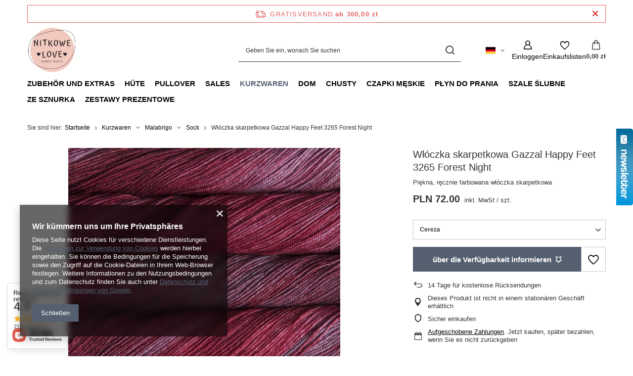

--- FILE ---
content_type: text/html; charset=utf-8
request_url: https://www.nitkowelove.pl/product-ger-37319-Wloczka-skarpetkowa-Gazzal-Happy-Feet-3265-Forest-Night.html
body_size: 32234
content:
<!DOCTYPE html>
<html lang="de" class="--freeShipping --vat --gross " ><head><link rel="preload" as="image" fetchpriority="high" href="/hpeciai/229fd50944e68000ae175e3e968f1f5e/ger_pm_Wloczka-skarpetkowa-Gazzal-Happy-Feet-3265-Forest-Night-37319_1.jpg"><meta name="viewport" content="initial-scale = 1.0, maximum-scale = 5.0, width=device-width, viewport-fit=cover"><meta http-equiv="Content-Type" content="text/html; charset=utf-8"><meta http-equiv="X-UA-Compatible" content="IE=edge"><title>Włóczka skarpetkowa Gazzal Happy Feet 3265 Forest Night Cereza | Kurzwaren \ Malabrigo \ Sock | </title><meta name="keywords" content="Włóczka skarpetkowa Gazzal Happy Feet 3265 Forest Night Cereza  Malabrigo  Kolor Cereza Tonacja Czerwony      | Kurzwaren \ Malabrigo \ Sock | "><meta name="description" content="Włóczka skarpetkowa Gazzal Happy Feet 3265 Forest Night Cereza | Piękna, ręcznie farbowana włóczka skarpetkowa | Kurzwaren \ Malabrigo \ Sock | "><link rel="icon" href="/gfx/ger/favicon.ico"><meta name="theme-color" content="#546070"><meta name="msapplication-navbutton-color" content="#546070"><meta name="apple-mobile-web-app-status-bar-style" content="#546070"><link rel="stylesheet" type="text/css" href="/gfx/ger/projector_style.css.gzip?r=1765603114"><style>
							#photos_slider[data-skeleton] .photos__link:before {
								padding-top: calc(min((550/550 * 100%), 550px));
							}
							@media (min-width: 979px) {.photos__slider[data-skeleton] .photos__figure:not(.--nav):first-child .photos__link {
								max-height: 550px;
							}}
						</style><script>var app_shop={urls:{prefix:'data="/gfx/'.replace('data="', '')+'ger/',graphql:'/graphql/v1/'},vars:{meta:{viewportContent:'initial-scale = 1.0, maximum-scale = 5.0, width=device-width, viewport-fit=cover'},priceType:'gross',priceTypeVat:true,productDeliveryTimeAndAvailabilityWithBasket:false,geoipCountryCode:'US',fairShopLogo: { enabled: false, image: '/gfx/standards/safe_light.svg'},currency:{id:'PLN',symbol:'zł',country:'pl',format:'###,##0.00',beforeValue:false,space:true,decimalSeparator:',',groupingSeparator:' '},language:{id:'ger',symbol:'de',name:'German'},omnibus:{enabled:true,rebateCodeActivate:false,hidePercentageDiscounts:false,},},txt:{priceTypeText:' inkl. MwSt',},fn:{},fnrun:{},files:[],graphql:{}};const getCookieByName=(name)=>{const value=`; ${document.cookie}`;const parts = value.split(`; ${name}=`);if(parts.length === 2) return parts.pop().split(';').shift();return false;};if(getCookieByName('freeeshipping_clicked')){document.documentElement.classList.remove('--freeShipping');}if(getCookieByName('rabateCode_clicked')){document.documentElement.classList.remove('--rabateCode');}function hideClosedBars(){const closedBarsArray=JSON.parse(localStorage.getItem('closedBars'))||[];if(closedBarsArray.length){const styleElement=document.createElement('style');styleElement.textContent=`${closedBarsArray.map((el)=>`#${el}`).join(',')}{display:none !important;}`;document.head.appendChild(styleElement);}}hideClosedBars();</script><meta name="robots" content="index,follow"><meta name="rating" content="general"><meta name="Author" content="NitkoweLove based on IdoSell - the best online selling solutions for your e-store (www.idosell.com/shop).">
<!-- Begin LoginOptions html -->

<style>
#client_new_social .service_item[data-name="service_Apple"]:before, 
#cookie_login_social_more .service_item[data-name="service_Apple"]:before,
.oscop_contact .oscop_login__service[data-service="Apple"]:before {
    display: block;
    height: 2.6rem;
    content: url('/gfx/standards/apple.svg?r=1743165583');
}
.oscop_contact .oscop_login__service[data-service="Apple"]:before {
    height: auto;
    transform: scale(0.8);
}
#client_new_social .service_item[data-name="service_Apple"]:has(img.service_icon):before,
#cookie_login_social_more .service_item[data-name="service_Apple"]:has(img.service_icon):before,
.oscop_contact .oscop_login__service[data-service="Apple"]:has(img.service_icon):before {
    display: none;
}
</style>

<!-- End LoginOptions html -->

<!-- Open Graph -->
<meta property="og:type" content="website"><meta property="og:url" content="https://www.nitkowelove.pl/product-ger-37319-Wloczka-skarpetkowa-Gazzal-Happy-Feet-3265-Forest-Night.html
"><meta property="og:title" content="Włóczka skarpetkowa Gazzal Happy Feet 3265 Forest Night"><meta property="og:description" content="Piękna, ręcznie farbowana włóczka skarpetkowa"><meta property="og:site_name" content="NitkoweLove"><meta property="og:locale" content="de_DE"><meta property="og:locale:alternate" content="pl_PL"><meta property="og:locale:alternate" content="en_GB"><meta property="og:image" content="https://www.nitkowelove.pl/hpeciai/229fd50944e68000ae175e3e968f1f5e/ger_pl_Wloczka-skarpetkowa-Gazzal-Happy-Feet-3265-Forest-Night-37319_1.jpg"><meta property="og:image:width" content="550"><meta property="og:image:height" content="550"><link rel="manifest" href="https://www.nitkowelove.pl/data/include/pwa/2/manifest.json?t=3"><meta name="apple-mobile-web-app-capable" content="yes"><meta name="apple-mobile-web-app-status-bar-style" content="black"><meta name="apple-mobile-web-app-title" content="www.nitkowelove.pl"><link rel="apple-touch-icon" href="/data/include/pwa/2/icon-128.png"><link rel="apple-touch-startup-image" href="/data/include/pwa/2/logo-512.png" /><meta name="msapplication-TileImage" content="/data/include/pwa/2/icon-144.png"><meta name="msapplication-TileColor" content="#2F3BA2"><meta name="msapplication-starturl" content="/"><script type="application/javascript">var _adblock = true;</script><script async src="/data/include/advertising.js"></script><script type="application/javascript">var statusPWA = {
                online: {
                    txt: "Mit dem Internet verbunden",
                    bg: "#5fa341"
                },
                offline: {
                    txt: "Keine Internetverbindung verfügbar",
                    bg: "#eb5467"
                }
            }</script><script async type="application/javascript" src="/ajax/js/pwa_online_bar.js?v=1&r=6"></script>
<!-- End Open Graph -->

<link rel="canonical" href="https://www.nitkowelove.pl/product-ger-37319-Wloczka-skarpetkowa-Gazzal-Happy-Feet-3265-Forest-Night.html" />
<link rel="alternate" hreflang="en" href="https://www.nitkowelove.pl/product-eng-37319-Sock-yarn-Malabrigo-SW033-Cereza.html" />
<link rel="alternate" hreflang="pl" href="https://www.nitkowelove.pl/product-pol-37319-Wloczka-skarpetkowa-Malabrigo-SOCK-SW033-Cereza.html" />
<link rel="alternate" hreflang="de" href="https://www.nitkowelove.pl/product-ger-37319-Wloczka-skarpetkowa-Gazzal-Happy-Feet-3265-Forest-Night.html" />
                <script>
                if (window.ApplePaySession && window.ApplePaySession.canMakePayments()) {
                    var applePayAvailabilityExpires = new Date();
                    applePayAvailabilityExpires.setTime(applePayAvailabilityExpires.getTime() + 2592000000); //30 days
                    document.cookie = 'applePayAvailability=yes; expires=' + applePayAvailabilityExpires.toUTCString() + '; path=/;secure;'
                    var scriptAppleJs = document.createElement('script');
                    scriptAppleJs.src = "/ajax/js/apple.js?v=3";
                    if (document.readyState === "interactive" || document.readyState === "complete") {
                          document.body.append(scriptAppleJs);
                    } else {
                        document.addEventListener("DOMContentLoaded", () => {
                            document.body.append(scriptAppleJs);
                        });  
                    }
                } else {
                    document.cookie = 'applePayAvailability=no; path=/;secure;'
                }
                </script>
                                <script>
                var listenerFn = function(event) {
                    if (event.origin !== "https://payment.idosell.com")
                        return;
                    
                    var isString = (typeof event.data === 'string' || event.data instanceof String);
                    if (!isString) return;
                    try {
                        var eventData = JSON.parse(event.data);
                    } catch (e) {
                        return;
                    }
                    if (!eventData) { return; }                                            
                    if (eventData.isError) { return; }
                    if (eventData.action != 'isReadyToPay') {return; }
                    
                    if (eventData.result.result && eventData.result.paymentMethodPresent) {
                        var googlePayAvailabilityExpires = new Date();
                        googlePayAvailabilityExpires.setTime(googlePayAvailabilityExpires.getTime() + 2592000000); //30 days
                        document.cookie = 'googlePayAvailability=yes; expires=' + googlePayAvailabilityExpires.toUTCString() + '; path=/;secure;'
                    } else {
                        document.cookie = 'googlePayAvailability=no; path=/;secure;'
                    }                                            
                }     
                if (!window.isAdded)
                {                                        
                    if (window.oldListener != null) {
                         window.removeEventListener('message', window.oldListener);
                    }                        
                    window.addEventListener('message', listenerFn);
                    window.oldListener = listenerFn;                                      
                       
                    const iframe = document.createElement('iframe');
                    iframe.src = "https://payment.idosell.com/assets/html/checkGooglePayAvailability.html?origin=https%3A%2F%2Fwww.nitkowelove.pl";
                    iframe.style.display = 'none';                                            

                    if (document.readyState === "interactive" || document.readyState === "complete") {
                          if (!window.isAdded) {
                              window.isAdded = true;
                              document.body.append(iframe);
                          }
                    } else {
                        document.addEventListener("DOMContentLoaded", () => {
                            if (!window.isAdded) {
                              window.isAdded = true;
                              document.body.append(iframe);
                          }
                        });  
                    }  
                }
                </script>
                <script>let paypalDate = new Date();
                    paypalDate.setTime(paypalDate.getTime() + 86400000);
                    document.cookie = 'payPalAvailability_PLN=-1; expires=' + paypalDate.getTime() + '; path=/; secure';
                </script><script src="/data/gzipFile/expressCheckout.js.gz"></script><script type="text/javascript" src="/expressCheckout/smileCheckout.php?v=3"></script><style>express-checkout:not(:defined){-webkit-appearance:none;background:0 0;display:block !important;outline:0;width:100%;min-height:48px;position:relative}</style></head><body><div id="container" class="projector_page container max-width-1200"><header class=" commercial_banner"><script class="ajaxLoad">app_shop.vars.vat_registered="true";app_shop.vars.currency_format="###,##0.00";app_shop.vars.currency_before_value=false;app_shop.vars.currency_space=true;app_shop.vars.symbol="zł";app_shop.vars.id="PLN";app_shop.vars.baseurl="http://www.nitkowelove.pl/";app_shop.vars.sslurl="https://www.nitkowelove.pl/";app_shop.vars.curr_url="%2Fproduct-ger-37319-Wloczka-skarpetkowa-Gazzal-Happy-Feet-3265-Forest-Night.html";var currency_decimal_separator=',';var currency_grouping_separator=' ';app_shop.vars.blacklist_extension=["exe","com","swf","js","php"];app_shop.vars.blacklist_mime=["application/javascript","application/octet-stream","message/http","text/javascript","application/x-deb","application/x-javascript","application/x-shockwave-flash","application/x-msdownload"];app_shop.urls.contact="/contact-ger.html";</script><div id="viewType" style="display:none"></div><div id="menu_skip" class="menu_skip"><a href="#layout" class="btn --outline --medium menu_skip__link --layout">Zum Seiteninhalt springen</a><a href="#menu_categories" class="btn --outline --medium menu_skip__link --menu">Zur Kategorie gehen</a></div><div id="freeShipping" class="freeShipping"><span class="freeShipping__info">Gratisversand</span><strong class="freeShipping__val">
				ab 
				300,00 zł</strong><a href="" class="freeShipping__close" aria-label="Schließen der Informationsleiste"></a></div><div id="logo" class="d-flex align-items-center"><a href="/" target="_self" aria-label="Logo einkaufen"><img src="/data/gfx/mask/ger/logo_2_big.jpg" alt="" width="372" height="372"></a></div><form action="https://www.nitkowelove.pl/search.php" method="get" id="menu_search" class="menu_search"><a href="#showSearchForm" class="menu_search__mobile" aria-label="Suchen"></a><div class="menu_search__block"><div class="menu_search__item --input"><input class="menu_search__input" type="text" name="text" autocomplete="off" placeholder="Geben Sie ein, wonach Sie suchen" aria-label="Geben Sie ein, wonach Sie suchen"><button class="menu_search__submit" type="submit" aria-label="Suchen"></button></div><div class="menu_search__item --results search_result"></div></div></form><div id="menu_top" class="menu_top"><div id="menu_settings" class="align-items-center justify-content-center justify-content-lg-end"><div class="open_trigger hover__wrapper --hover_touch" tabindex="0" aria-label="Ändern Sie Sprache, Währung, Lieferland"><span class="d-none d-md-inline-block flag flag_ger"></span><i class="icon-angle-down d-none d-md-inline-block"></i><form class="hover__element --right" action="https://www.nitkowelove.pl/settings.php" method="post"><ul><li><div class="form-group"><span class="menu_settings_lang_label">Sprache</span><div class="radio"><label><input type="radio" name="lang" value="pol"><span class="flag flag_pol"></span><span>pl</span></label></div><div class="radio"><label><input type="radio" name="lang" value="eng"><span class="flag flag_eng"></span><span>en</span></label></div><div class="radio"><label><input type="radio" name="lang" checked value="ger"><span class="flag flag_ger"></span><span>de</span></label></div></div></li><li><div class="form-group"><span for="menu_settings_curr">Währung</span><div class="select-after"><select class="form-control" name="curr" id="menu_settings_curr" aria-label="Währung"><option value="PLN" selected>zł</option><option value="EUR">€ (1 zł = 0.2366€)
																</option></select></div></div><div class="form-group"><span for="menu_settings_country">Lieferland</span><div class="select-after"><select class="form-control" name="country" id="menu_settings_country" aria-label="Lieferland"><option value="1143020022">Belgien</option><option value="1143020042">Dänemark</option><option value="1143020143">Deutschland</option><option value="1143020218">Großbritannien</option><option value="1143020083">Irland</option><option value="1143020116">Litauen</option><option value="1143020134">Moldawien</option><option value="1143020076">Niederlande</option><option value="1143020149">Norwegen</option><option value="1143020016">Österreich</option><option selected value="1143020003">Polen</option><option value="1143020192">Schweiz</option><option value="1143020075">Spanien</option><option value="1143020041">Tschechische Republik</option></select></div></div></li><li class="buttons"><button class="btn --solid --large" type="submit">
									Änderungen übernehmen
								</button></li></ul></form></div></div><div class="account_links"><a class="account_links__item" href="https://www.nitkowelove.pl/login.php" aria-label="Einloggen"><span class="account_links__text --logged-out">Einloggen</span></a></div><div class="shopping_list_top hover__wrapper" data-empty="true"><a href="https://www.nitkowelove.pl/de/shoppinglist/" class="wishlist_link slt_link --empty" aria-label="Einkaufslisten"><span class="slt_link__text">Einkaufslisten</span></a><div class="slt_lists hover__element"><ul class="slt_lists__nav"><li class="slt_lists__nav_item" data-list_skeleton="true" data-list_id="true" data-shared="true"><a href="#" class="slt_lists__nav_link" data-list_href="true"><span class="slt_lists__nav_name" data-list_name="true"></span><span class="slt_lists__count" data-list_count="true">0</span></a></li><li class="slt_lists__nav_item --empty"><a class="slt_lists__nav_link --empty" href="https://www.nitkowelove.pl/de/shoppinglist/"><span class="slt_lists__nav_name" data-list_name="true">Einkaufsliste</span><span class="slt_lists__count" data-list_count="true">0</span></a></li></ul></div></div><div id="menu_basket" class="top_basket hover__wrapper --skeleton --mobile_hide"><a class="top_basket__sub" title="Zum Warenkorb" href="/basketedit.php" aria-label="Gesamtwert: 0,00 zł"><span class="badge badge-info"></span><strong class="top_basket__price">0,00 zł</strong></a><div class="top_basket__express_checkout_container"><express-checkout type="basket"></express-checkout></div><script>
        app_shop.vars.cache_html = true;
      </script><div class="top_basket__details hover__element --skeleton"><div class="top_basket__skeleton --name"></div><div class="top_basket__skeleton --product"></div><div class="top_basket__skeleton --product"></div><div class="top_basket__skeleton --product --last"></div><div class="top_basket__skeleton --sep"></div><div class="top_basket__skeleton --summary"></div></div></div><template id="top_basket_product"><div class="top_basket__product"><a class="top_basket__img" title=""><picture><source type="image/webp" srcset=""></source><img src="" alt=""></picture></a><a class="top_basket__link" title=""></a><div class="top_basket__prices"><span class="top_basket__price"></span><span class="top_basket__unit"></span><span class="top_basket__vat"></span></div></div></template><template id="top_basket_summary"><div class="top_basket__summary_shipping_free"><span class="top_basket__summary_label --freeshipping_limit">Es fehlt die kostenlose Lieferung <span class="top_basket__summary_value"></span></span><span class="progress_bar"><span class="progress_bar__value"></span></span></div><div class="top_basket__summary_item --worth"><span class="top_basket__summary_label">Bestellwert:</span><b class="top_basket__summary_value"></b></div><div class="top_basket__summary_item --shipping"><span class="top_basket__summary_label">Versand ab:</span><b class="top_basket__summary_value"></b></div><div class="top_basket__buttons"><a class="btn --solid --large" data-ec-class="btn --outline --large" title="Zum Warenkorb" href="/basketedit.php">
        Zum Warenkorb
      </a><div id="top_basket__express_checkout_placeholder"></div></div></template><template id="top_basket_details"><div class="top_basket__details hover__element"><div class="top_basket__details_sub"><div class="headline"><span class="headline__name">Ihr Warenkorb (<span class="top_basket__count"></span>)</span></div><div class="top_basket__products"></div><div class="top_basket__summary"></div></div></div></template></div><nav id="menu_categories" class="wide" aria-label="Hauptkategorien"><button type="button" class="navbar-toggler" aria-label="Menü"><i class="icon-reorder"></i></button><div class="navbar-collapse" id="menu_navbar"><ul class="navbar-nav mx-md-n2"><li class="nav-item"><span class="nav-link-wrapper"><a  href="/ger_m_Zubehor-und-Extras-1196.html" target="_self" title="Zubehör und Extras" class="nav-link --l1" >Zubehör und Extras</a><button class="nav-link-expand" type="button" aria-label="Zubehör und Extras, Menü"></button></span><ul class="navbar-subnav"><li class="nav-header"><a href="#backLink" class="nav-header__backLink"><i class="icon-angle-left"></i></a><a  href="/ger_m_Zubehor-und-Extras-1196.html" target="_self" title="Zubehör und Extras" class="nav-link --l1" >Zubehör und Extras</a></li><li class="nav-item empty"><a  href="/ger_m_Zubehor-und-Extras_Drahte-1197.html" target="_self" title="Drähte" class="nav-link --l2" >Drähte</a></li><li class="nav-item empty"><a  href="/ger_m_Zubehor-und-Extras_Hakeln-1198.html" target="_self" title="Häkeln" class="nav-link --l2" >Häkeln</a></li><li class="nav-item empty"><a  href="/ger_m_Zubehor-und-Extras_Schaltflachen-und-Tags-1199.html" target="_self" title="Schaltflächen und Tags" class="nav-link --l2" >Schaltflächen und Tags</a></li><li class="nav-item empty"><a  href="/ger_m_Zubehor-und-Extras_Zylki-do-drutow-1472.html" target="_self" title="Żyłki do drutów" class="nav-link --l2" >Żyłki do drutów</a></li><li class="nav-item empty"><a  href="/ger_m_Zubehor-und-Extras_Igly-do-blokowania-1473.html" target="_self" title="Igły do blokowania" class="nav-link --l2" >Igły do blokowania</a></li><li class="nav-item empty"><a  href="/ger_m_Zubehor-und-Extras_Organizery-1702.html" target="_self" title="Organizery" class="nav-link --l2" >Organizery</a></li><li class="nav-item empty"><a  href="/ger_m_Zubehor-und-Extras_Spinnery-1706.html" target="_self" title="Spinnery" class="nav-link --l2" >Spinnery</a></li></ul></li><li class="nav-item"><span class="nav-link-wrapper"><a  href="/ger_m_Hute-1201.html" target="_self" title="Hüte" class="nav-link --l1" >Hüte</a><button class="nav-link-expand" type="button" aria-label="Hüte, Menü"></button></span><ul class="navbar-subnav"><li class="nav-header"><a href="#backLink" class="nav-header__backLink"><i class="icon-angle-left"></i></a><a  href="/ger_m_Hute-1201.html" target="_self" title="Hüte" class="nav-link --l1" >Hüte</a></li><li class="nav-item"><a  href="/ger_m_Hute_Czapka-klasyczna-1421.html" target="_self" title="Czapka klasyczna" class="nav-link --l2" >Czapka klasyczna</a><ul class="navbar-subsubnav"><li class="nav-header"><a href="#backLink" class="nav-header__backLink"><i class="icon-angle-left"></i></a><a  href="/ger_m_Hute_Czapka-klasyczna-1421.html" target="_self" title="Czapka klasyczna" class="nav-link --l2" >Czapka klasyczna</a></li><li class="nav-item"><a  href="/ger_m_Hute_Czapka-klasyczna_100-Alpaka-1290.html" target="_self" title="100% Alpaka" class="nav-link --l3" >100% Alpaka</a></li><li class="nav-item"><a  href="/ger_m_Hute_Czapka-klasyczna_100-Baby-Merino-1291.html" target="_self" title="100% Baby Merino" class="nav-link --l3" >100% Baby Merino</a></li><li class="nav-item"><a  href="/ger_m_Hute_Czapka-klasyczna_Air-z-alpaka-1289.html" target="_self" title="Air - z alpaką" class="nav-link --l3" >Air - z alpaką</a></li><li class="nav-item"><a  href="/ger_m_Hute_Czapka-klasyczna_Baby-Merino-moher-jedwab-1292.html" target="_self" title="Baby Merino + moher, jedwab" class="nav-link --l3" >Baby Merino + moher, jedwab</a></li><li class="nav-item"><a  href="/ger_m_Hute_Czapka-klasyczna_Alpaka-moher-i-jedwab-1293.html" target="_self" title="Alpaka + moher i jedwab" class="nav-link --l3" >Alpaka + moher i jedwab</a></li><li class="nav-item"><a  href="/ger_m_Hute_Czapka-klasyczna_Mieszanki-z-welna-1295.html" target="_self" title="Mieszanki z wełną" class="nav-link --l3" >Mieszanki z wełną</a></li></ul></li><li class="nav-item"><a  href="/ger_m_Hute_Czapka-wywijana-1422.html" target="_self" title="Czapka wywijana" class="nav-link --l2" >Czapka wywijana</a><ul class="navbar-subsubnav"><li class="nav-header"><a href="#backLink" class="nav-header__backLink"><i class="icon-angle-left"></i></a><a  href="/ger_m_Hute_Czapka-wywijana-1422.html" target="_self" title="Czapka wywijana" class="nav-link --l2" >Czapka wywijana</a></li><li class="nav-item"><a  href="/ger_m_Hute_Czapka-wywijana_100-Alpaka-1423.html" target="_self" title="100% Alpaka" class="nav-link --l3" >100% Alpaka</a></li><li class="nav-item"><a  href="/ger_m_Hute_Czapka-wywijana_Air-z-alpaka-kopia-1425.html" target="_self" title="Air - z alpaką (kopia)" class="nav-link --l3" >Air - z alpaką (kopia)</a></li><li class="nav-item"><a  href="/ger_m_Hute_Czapka-wywijana_100-Baby-Merino-kopia-1426.html" target="_self" title="100% Baby Merino (kopia)" class="nav-link --l3" >100% Baby Merino (kopia)</a></li><li class="nav-item"><a  href="/ger_m_Hute_Czapka-wywijana_Baby-Merino-moher-jedwab-kopia-1427.html" target="_self" title="Baby Merino + moher, jedwab (kopia)" class="nav-link --l3" >Baby Merino + moher, jedwab (kopia)</a></li><li class="nav-item"><a  href="/ger_m_Hute_Czapka-wywijana_Welna-owcza-1457.html" target="_self" title="Wełna owcza" class="nav-link --l3" >Wełna owcza</a></li><li class="nav-item"><a  href="/ger_m_Hute_Czapka-wywijana_Alpaka-moher-i-jedwab-kopia-1474.html" target="_self" title="Alpaka + moher i jedwab (kopia)" class="nav-link --l3" >Alpaka + moher i jedwab (kopia)</a></li><li class="nav-item"><a  href="/ger_m_Hute_Czapka-wywijana_100-Kaszmir-1563.html" target="_self" title="100% Kaszmir" class="nav-link --l3" >100% Kaszmir</a></li><li class="nav-item"><a  href="/ger_m_Hute_Czapka-wywijana_Moher-i-jedwab-1565.html" target="_self" title="Moher i jedwab" class="nav-link --l3" >Moher i jedwab</a></li></ul></li></ul></li><li class="nav-item"><span class="nav-link-wrapper"><a  href="/ger_m_Pullover-1180.html" target="_self" title="Pullover" class="nav-link --l1" >Pullover</a></span></li><li class="nav-item"><span class="nav-link-wrapper"><a  href="/Przecena-sdiscount-pol.html" target="_self" title="Sales" class="nav-link --l1" >Sales</a></span></li><li class="nav-item nav-open"><span class="nav-link-wrapper"><a  href="/ger_m_Kurzwaren-1193.html" target="_self" title="Kurzwaren" class="nav-link --l1 active" >Kurzwaren</a><button class="nav-link-expand" type="button" aria-label="Kurzwaren, Menü"></button></span><ul class="navbar-subnav"><li class="nav-header"><a href="#backLink" class="nav-header__backLink"><i class="icon-angle-left"></i></a><a  href="/ger_m_Kurzwaren-1193.html" target="_self" title="Kurzwaren" class="nav-link --l1 active" >Kurzwaren</a></li><li class="nav-item"><a  href="/ger_m_Kurzwaren_YarnArt-1445.html" target="_self" title="YarnArt" class="nav-link --l2" >YarnArt</a><ul class="navbar-subsubnav"><li class="nav-header"><a href="#backLink" class="nav-header__backLink"><i class="icon-angle-left"></i></a><a  href="/ger_m_Kurzwaren_YarnArt-1445.html" target="_self" title="YarnArt" class="nav-link --l2" >YarnArt</a></li><li class="nav-item"><a  href="/ger_m_Kurzwaren_YarnArt_Flowers-1446.html" target="_self" title="Flowers" class="nav-link --l3" >Flowers</a></li><li class="nav-item"><a  href="/ger_m_Kurzwaren_YarnArt_Alpine-MAXI-1447.html" target="_self" title="Alpine MAXI" class="nav-link --l3" >Alpine MAXI</a></li><li class="nav-item"><a  href="/ger_m_Kurzwaren_YarnArt_Jeans-1448.html" target="_self" title="Jeans" class="nav-link --l3" >Jeans</a></li><li class="nav-item"><a  href="/ger_m_Kurzwaren_YarnArt_Alpine-Alpaca-1450.html" target="_self" title="Alpine Alpaca" class="nav-link --l3" >Alpine Alpaca</a></li><li class="nav-item"><a  href="/ger_m_Kurzwaren_YarnArt_Angora-Active-1454.html" target="_self" title="Angora Active" class="nav-link --l3" >Angora Active</a></li><li class="nav-item"><a  href="/ger_m_Kurzwaren_YarnArt_Summer-Dream-1534.html" target="_self" title="Summer Dream" class="nav-link --l3" >Summer Dream</a></li></ul></li><li class="nav-item"><a  href="/ger_m_Kurzwaren_Etrofil-1523.html" target="_self" title="Etrofil" class="nav-link --l2" >Etrofil</a><ul class="navbar-subsubnav"><li class="nav-header"><a href="#backLink" class="nav-header__backLink"><i class="icon-angle-left"></i></a><a  href="/ger_m_Kurzwaren_Etrofil-1523.html" target="_self" title="Etrofil" class="nav-link --l2" >Etrofil</a></li><li class="nav-item"><a  href="/ger_m_Kurzwaren_Etrofil_Baby-Merino-Print-1525.html" target="_self" title="Baby Merino Print" class="nav-link --l3" >Baby Merino Print</a></li></ul></li><li class="nav-item"><a  href="/ger_m_Kurzwaren_Zubehor-und-Extras-kopia-1724.html" target="_self" title="Zubehör und Extras (kopia)" class="nav-link --l2" >Zubehör und Extras (kopia)</a><ul class="navbar-subsubnav"><li class="nav-header"><a href="#backLink" class="nav-header__backLink"><i class="icon-angle-left"></i></a><a  href="/ger_m_Kurzwaren_Zubehor-und-Extras-kopia-1724.html" target="_self" title="Zubehör und Extras (kopia)" class="nav-link --l2" >Zubehör und Extras (kopia)</a></li><li class="nav-item"><a  href="/ger_m_Kurzwaren_Zubehor-und-Extras-kopia-_Drahte-1725.html" target="_self" title="Drähte" class="nav-link --l3" >Drähte</a></li><li class="nav-item"><a  href="/ger_m_Kurzwaren_Zubehor-und-Extras-kopia-_Hakeln-1726.html" target="_self" title="Häkeln" class="nav-link --l3" >Häkeln</a></li><li class="nav-item"><a  href="/ger_m_Kurzwaren_Zubehor-und-Extras-kopia-_Schaltflachen-und-Tags-1727.html" target="_self" title="Schaltflächen und Tags" class="nav-link --l3" >Schaltflächen und Tags</a></li><li class="nav-item"><a  href="/ger_m_Kurzwaren_Zubehor-und-Extras-kopia-_Zylki-do-drutow-1729.html" target="_self" title="Żyłki do drutów" class="nav-link --l3" >Żyłki do drutów</a></li><li class="nav-item"><a  href="/ger_m_Kurzwaren_Zubehor-und-Extras-kopia-_Igly-do-blokowania-1730.html" target="_self" title="Igły do blokowania" class="nav-link --l3" >Igły do blokowania</a></li><li class="nav-item"><a  href="/ger_m_Kurzwaren_Zubehor-und-Extras-kopia-_Organizery-1731.html" target="_self" title="Organizery" class="nav-link --l3" >Organizery</a></li><li class="nav-item"><a  href="/ger_m_Kurzwaren_Zubehor-und-Extras-kopia-_Spinnery-1732.html" target="_self" title="Spinnery" class="nav-link --l3" >Spinnery</a></li></ul></li><li class="nav-item empty"><a  href="/ger_m_Kurzwaren_Nako-1524.html" target="_self" title="Nako" class="nav-link --l2" >Nako</a></li><li class="nav-item"><a  href="/ger_m_Kurzwaren_Gazzal-1526.html" target="_self" title="Gazzal" class="nav-link --l2" >Gazzal</a><ul class="navbar-subsubnav"><li class="nav-header"><a href="#backLink" class="nav-header__backLink"><i class="icon-angle-left"></i></a><a  href="/ger_m_Kurzwaren_Gazzal-1526.html" target="_self" title="Gazzal" class="nav-link --l2" >Gazzal</a></li><li class="nav-item"><a  href="/ger_m_Kurzwaren_Gazzal_Happy-Feet-1527.html" target="_self" title="Happy Feet" class="nav-link --l3" >Happy Feet</a></li></ul></li><li class="nav-item nav-open"><a  href="/ger_m_Kurzwaren_Malabrigo-1528.html" target="_self" title="Malabrigo" class="nav-link --l2 active" >Malabrigo</a><ul class="navbar-subsubnav"><li class="nav-header"><a href="#backLink" class="nav-header__backLink"><i class="icon-angle-left"></i></a><a  href="/ger_m_Kurzwaren_Malabrigo-1528.html" target="_self" title="Malabrigo" class="nav-link --l2 active" >Malabrigo</a></li><li class="nav-item nav-open"><a  href="/ger_m_Kurzwaren_Malabrigo_Sock-1529.html" target="_self" title="Sock" class="nav-link --l3 active" >Sock</a></li><li class="nav-item"><a  href="/ger_m_Kurzwaren_Malabrigo_Lace-1530.html" target="_self" title="Lace" class="nav-link --l3" >Lace</a></li><li class="nav-item"><a  href="/ger_m_Kurzwaren_Malabrigo_Silkpaca-1531.html" target="_self" title="Silkpaca" class="nav-link --l3" >Silkpaca</a></li><li class="nav-item"><a  href="/ger_m_Kurzwaren_Malabrigo_Ultimate-Sock-1532.html" target="_self" title="Ultimate Sock" class="nav-link --l3" >Ultimate Sock</a></li><li class="nav-item"><a  href="/ger_m_Kurzwaren_Malabrigo_Susurro-1533.html" target="_self" title="Susurro" class="nav-link --l3" >Susurro</a></li><li class="nav-item"><a  href="/ger_m_Kurzwaren_Malabrigo_Mohair-1709.html" target="_self" title="Mohair" class="nav-link --l3" >Mohair</a></li><li class="nav-item"><a  href="/ger_m_Kurzwaren_Malabrigo_Sock-metamorphosis-1710.html" target="_self" title="Sock metamorphosis" class="nav-link --l3" >Sock metamorphosis</a></li><li class="nav-item"><a  href="/ger_m_Kurzwaren_Malabrigo_Blue-Sky-1711.html" target="_self" title="Blue Sky" class="nav-link --l3" >Blue Sky</a></li><li class="nav-item"><a  href="/ger_m_Kurzwaren_Malabrigo_Silky-Merino-1719.html" target="_self" title="Silky Merino" class="nav-link --l3" >Silky Merino</a></li></ul></li><li class="nav-item"><a  href="/ger_m_Kurzwaren_Cardiff-Cashmere-1536.html" target="_self" title="Cardiff Cashmere" class="nav-link --l2" >Cardiff Cashmere</a><ul class="navbar-subsubnav"><li class="nav-header"><a href="#backLink" class="nav-header__backLink"><i class="icon-angle-left"></i></a><a  href="/ger_m_Kurzwaren_Cardiff-Cashmere-1536.html" target="_self" title="Cardiff Cashmere" class="nav-link --l2" >Cardiff Cashmere</a></li><li class="nav-item"><a  href="/ger_m_Kurzwaren_Cardiff-Cashmere_Classic-1537.html" target="_self" title="Classic" class="nav-link --l3" >Classic</a></li></ul></li><li class="nav-item"><a  href="/ger_m_Kurzwaren_Drops-1428.html" target="_self" title="Drops" class="nav-link --l2" >Drops</a><ul class="navbar-subsubnav more"><li class="nav-header"><a href="#backLink" class="nav-header__backLink"><i class="icon-angle-left"></i></a><a  href="/ger_m_Kurzwaren_Drops-1428.html" target="_self" title="Drops" class="nav-link --l2" >Drops</a></li><li class="nav-item"><a  href="/ger_m_Kurzwaren_Drops_Baby-Merino-1429.html" target="_self" title="Baby Merino" class="nav-link --l3" >Baby Merino</a></li><li class="nav-item"><a  href="/ger_m_Kurzwaren_Drops_Air-1431.html" target="_self" title="Air" class="nav-link --l3" >Air</a></li><li class="nav-item"><a  href="/ger_m_Kurzwaren_Drops_Alpaca-1432.html" target="_self" title="Alpaca" class="nav-link --l3" >Alpaca</a></li><li class="nav-item"><a  href="/ger_m_Kurzwaren_Drops_Kid-Silk-1433.html" target="_self" title="Kid Silk" class="nav-link --l3" >Kid Silk</a></li><li class="nav-item"><a  href="/ger_m_Kurzwaren_Drops_Cotton-Merino-1434.html" target="_self" title="Cotton Merino" class="nav-link --l3" >Cotton Merino</a></li><li class="nav-item"><a  href="/ger_m_Kurzwaren_Drops_Muscat-1441.html" target="_self" title="Muscat" class="nav-link --l3" >Muscat</a></li><li class="nav-item"><a  href="/ger_m_Kurzwaren_Drops_Melody-1442.html" target="_self" title="Melody" class="nav-link --l3" >Melody</a></li><li class="nav-item"><a  href="/ger_m_Kurzwaren_Drops_Merino-Extra-Fine-1443.html" target="_self" title="Merino Extra Fine" class="nav-link --l3" >Merino Extra Fine</a></li><li class="nav-item"><a  href="/ger_m_Kurzwaren_Drops_Snow-1444.html" target="_self" title="Snow" class="nav-link --l3" >Snow</a></li><li class="nav-item"><a  href="/ger_m_Kurzwaren_Drops_Polaris-1456.html" target="_self" title="Polaris" class="nav-link --l3" >Polaris</a></li><li class="nav-item"><a  href="/ger_m_Kurzwaren_Drops_Belle-1459.html" target="_self" title="Belle" class="nav-link --l3" >Belle</a></li><li class="nav-item"><a  href="/ger_m_Kurzwaren_Drops_Flora-1460.html" target="_self" title="Flora" class="nav-link --l3" >Flora</a></li><li class="nav-item"><a  href="/ger_m_Kurzwaren_Drops_Safran-1461.html" target="_self" title="Safran" class="nav-link --l3" >Safran</a></li><li class="nav-item"><a  href="/ger_m_Kurzwaren_Drops_Soft-Tweed-1462.html" target="_self" title="Soft Tweed" class="nav-link --l3" >Soft Tweed</a></li><li class="nav-item"><a  href="/ger_m_Kurzwaren_Drops_Brushed-Alpaca-Silk-1501.html" target="_self" title="Brushed Alpaca Silk" class="nav-link --l3" >Brushed Alpaca Silk</a></li><li class="nav-item"><a  href="/ger_m_Kurzwaren_Drops_Daisy-1535.html" target="_self" title="Daisy" class="nav-link --l3" >Daisy</a></li><li class="nav-item"><a  href="/ger_m_Kurzwaren_Drops_Fiesta-1708.html" target="_self" title="Fiesta" class="nav-link --l3" >Fiesta</a></li><li class="nav-item --extend"><a href="" class="nav-link --l3" txt_alt="- Ausblenden">+ Alle anzeigen</a></li></ul></li><li class="nav-item"><a  href="/ger_m_Kurzwaren_GaboWool-1712.html" target="_self" title="GaboWool" class="nav-link --l2" >GaboWool</a><ul class="navbar-subsubnav"><li class="nav-header"><a href="#backLink" class="nav-header__backLink"><i class="icon-angle-left"></i></a><a  href="/ger_m_Kurzwaren_GaboWool-1712.html" target="_self" title="GaboWool" class="nav-link --l2" >GaboWool</a></li><li class="nav-item"><a  href="/ger_m_Kurzwaren_GaboWool_Baby-Alpaca-1713.html" target="_self" title="Baby Alpaca" class="nav-link --l3" >Baby Alpaca</a></li><li class="nav-item"><a  href="/ger_m_Kurzwaren_GaboWool_My-Time-Merino-1714.html" target="_self" title="My Time Merino" class="nav-link --l3" >My Time Merino</a></li><li class="nav-item"><a  href="/ger_m_Kurzwaren_GaboWool_Fine-Peruvian-Wool-1715.html" target="_self" title="Fine Peruvian Wool" class="nav-link --l3" >Fine Peruvian Wool</a></li><li class="nav-item"><a  href="/ger_m_Kurzwaren_GaboWool_Baby-Silk-Yak-1716.html" target="_self" title="Baby Silk Yak" class="nav-link --l3" >Baby Silk Yak</a></li><li class="nav-item"><a  href="/ger_m_Kurzwaren_GaboWool_MOHSILKO-1717.html" target="_self" title="MOHSILKO" class="nav-link --l3" >MOHSILKO</a></li></ul></li></ul></li><li class="nav-item"><span class="nav-link-wrapper"><a  href="/ger_m_Dom-1705.html" target="_self" title="Dom" class="nav-link --l1" >Dom</a><button class="nav-link-expand" type="button" aria-label="Dom, Menü"></button></span><ul class="navbar-subnav"><li class="nav-header"><a href="#backLink" class="nav-header__backLink"><i class="icon-angle-left"></i></a><a  href="/ger_m_Dom-1705.html" target="_self" title="Dom" class="nav-link --l1" >Dom</a></li><li class="nav-item empty"><a  href="/ger_m_Dom_Decken-Teppiche-1169.html" target="_self" title="Decken, Teppiche" class="nav-link --l2" >Decken, Teppiche</a></li><li class="nav-item empty"><a  href="/ger_m_Dom_Korbe-1164.html" target="_self" title="Körbe" class="nav-link --l2" >Körbe</a></li><li class="nav-item empty"><a  href="/ger_m_Dom_Podkladki-biezniki-1288.html" target="_self" title="Podkładki, bieżniki" class="nav-link --l2" >Podkładki, bieżniki</a></li><li class="nav-item"><a  href="/ger_m_Dom_Poduszki-1287.html" target="_self" title="Poduszki" class="nav-link --l2" >Poduszki</a><ul class="navbar-subsubnav"><li class="nav-header"><a href="#backLink" class="nav-header__backLink"><i class="icon-angle-left"></i></a><a  href="/ger_m_Dom_Poduszki-1287.html" target="_self" title="Poduszki" class="nav-link --l2" >Poduszki</a></li><li class="nav-item"><a  href="/ger_m_Dom_Poduszki_Kissen-und-Kissenbezuge-aus-Schnur-1166.html" target="_self" title="Kissen und Kissenbezüge aus Schnur" class="nav-link --l3" >Kissen und Kissenbezüge aus Schnur</a></li><li class="nav-item"><a  href="/ger_m_Dom_Poduszki_Kissen-und-Kopfkissenbezuge-1231.html" target="_self" title="Kissen und Kopfkissenbezüge" class="nav-link --l3" >Kissen und Kopfkissenbezüge</a></li></ul></li><li class="nav-item empty"><a  href="/ger_m_Dom_Kerzenpullover-1165.html" target="_self" title="Kerzenpullover" class="nav-link --l2" >Kerzenpullover</a></li></ul></li><li class="nav-item"><span class="nav-link-wrapper"><a  href="/ger_m_Chusty-1237.html" target="_self" title="Chusty" class="nav-link --l1" >Chusty</a><button class="nav-link-expand" type="button" aria-label="Chusty, Menü"></button></span><ul class="navbar-subnav"><li class="nav-header"><a href="#backLink" class="nav-header__backLink"><i class="icon-angle-left"></i></a><a  href="/ger_m_Chusty-1237.html" target="_self" title="Chusty" class="nav-link --l1" >Chusty</a></li><li class="nav-item empty"><a  href="/ger_m_Chusty_Komin-1395.html" target="_self" title="Komin" class="nav-link --l2" >Komin</a></li><li class="nav-item empty"><a  href="/ger_m_Chusty_Chusta-1396.html" target="_self" title="Chusta" class="nav-link --l2" >Chusta</a></li><li class="nav-item empty"><a  href="/ger_m_Chusty_Szal-1397.html" target="_self" title="Szal" class="nav-link --l2" >Szal</a></li><li class="nav-item empty"><a  href="/ger_m_Chusty_Mitenki-1496.html" target="_self" title="Mitenki" class="nav-link --l2" >Mitenki</a></li></ul></li><li class="nav-item"><span class="nav-link-wrapper"><a  href="/ger_m_Czapki-meskie-1500.html" target="_self" title="Czapki męskie" class="nav-link --l1" >Czapki męskie</a></span></li><li class="nav-item"><span class="nav-link-wrapper"><a  href="/ger_m_Plyn-do-prania-1245.html" target="_self" title="Płyn do prania" class="nav-link --l1" >Płyn do prania</a></span></li><li class="nav-item"><span class="nav-link-wrapper"><a  href="/ger_m_Szale-slubne-1512.html" target="_self" title="Szale ślubne" class="nav-link --l1" >Szale ślubne</a><button class="nav-link-expand" type="button" aria-label="Szale ślubne, Menü"></button></span><ul class="navbar-subnav"><li class="nav-header"><a href="#backLink" class="nav-header__backLink"><i class="icon-angle-left"></i></a><a  href="/ger_m_Szale-slubne-1512.html" target="_self" title="Szale ślubne" class="nav-link --l1" >Szale ślubne</a></li><li class="nav-item empty"><a  href="/ger_m_Szale-slubne_Chusta-kopia-1513.html" target="_self" title="Chusta (kopia)" class="nav-link --l2" >Chusta (kopia)</a></li><li class="nav-item empty"><a  href="/ger_m_Szale-slubne_Szal-kopia-1514.html" target="_self" title="Szal (kopia)" class="nav-link --l2" >Szal (kopia)</a></li></ul></li><li class="nav-item"><span class="nav-link-wrapper"><a  href="/ger_m_Ze-sznurka-1463.html" target="_self" title="Ze sznurka" class="nav-link --l1" >Ze sznurka</a><button class="nav-link-expand" type="button" aria-label="Ze sznurka, Menü"></button></span><ul class="navbar-subnav"><li class="nav-header"><a href="#backLink" class="nav-header__backLink"><i class="icon-angle-left"></i></a><a  href="/ger_m_Ze-sznurka-1463.html" target="_self" title="Ze sznurka" class="nav-link --l1" >Ze sznurka</a></li><li class="nav-item empty"><a  href="/ger_m_Ze-sznurka_Korbe-kopia-1465.html" target="_self" title="Körbe (kopia)" class="nav-link --l2" >Körbe (kopia)</a></li><li class="nav-item empty"><a  href="/ger_m_Ze-sznurka_Podkladki-biezniki-kopia-1469.html" target="_self" title="Podkładki, bieżniki (kopia)" class="nav-link --l2" >Podkładki, bieżniki (kopia)</a></li><li class="nav-item empty"><a  href="/ger_m_Ze-sznurka_Kissen-und-Kissenbezuge-aus-Schnur-kopia-1464.html" target="_self" title="Kissen und Kissenbezüge aus Schnur (kopia)" class="nav-link --l2" >Kissen und Kissenbezüge aus Schnur (kopia)</a></li><li class="nav-item empty"><a  href="/ger_m_Ze-sznurka_Kerzenpullover-kopia-1470.html" target="_self" title="Kerzenpullover (kopia)" class="nav-link --l2" >Kerzenpullover (kopia)</a></li></ul></li><li class="nav-item"><span class="nav-link-wrapper"><a  href="/ger_m_Zestawy-prezentowe-1722.html" target="_self" title="Zestawy prezentowe" class="nav-link --l1" >Zestawy prezentowe</a></span></li></ul></div></nav><div id="breadcrumbs" class="breadcrumbs"><div class="back_button"><button id="back_button"></button></div><nav class="list_wrapper" aria-label="Brotkrumen-Navigation"><ol><li><span>Sie sind hier:  </span></li><li class="bc-main"><span><a href="/">Startseite</a></span></li><li class="category bc-item-1 --more"><a class="category" href="/ger_m_Kurzwaren-1193.html">Kurzwaren</a><ul class="breadcrumbs__sub"><li class="breadcrumbs__item"><a class="breadcrumbs__link --link" href="/ger_m_Kurzwaren_YarnArt-1445.html">YarnArt</a></li><li class="breadcrumbs__item"><a class="breadcrumbs__link --link" href="/ger_m_Kurzwaren_Etrofil-1523.html">Etrofil</a></li><li class="breadcrumbs__item"><a class="breadcrumbs__link --link" href="/ger_m_Kurzwaren_Zubehor-und-Extras-kopia-1724.html">Zubehör und Extras (kopia)</a></li><li class="breadcrumbs__item"><a class="breadcrumbs__link --link" href="/ger_m_Kurzwaren_Nako-1524.html">Nako</a></li><li class="breadcrumbs__item"><a class="breadcrumbs__link --link" href="/ger_m_Kurzwaren_Gazzal-1526.html">Gazzal</a></li><li class="breadcrumbs__item"><a class="breadcrumbs__link --link" href="/ger_m_Kurzwaren_Malabrigo-1528.html">Malabrigo</a></li><li class="breadcrumbs__item"><a class="breadcrumbs__link --link" href="/ger_m_Kurzwaren_Cardiff-Cashmere-1536.html">Cardiff Cashmere</a></li><li class="breadcrumbs__item"><a class="breadcrumbs__link --link" href="/ger_m_Kurzwaren_Drops-1428.html">Drops</a></li><li class="breadcrumbs__item"><a class="breadcrumbs__link --link" href="/ger_m_Kurzwaren_GaboWool-1712.html">GaboWool</a></li></ul></li><li class="category bc-item-2 --more"><a class="category" href="/ger_m_Kurzwaren_Malabrigo-1528.html">Malabrigo</a><ul class="breadcrumbs__sub"><li class="breadcrumbs__item"><a class="breadcrumbs__link --link" href="/ger_m_Kurzwaren_Malabrigo_Sock-1529.html">Sock</a></li><li class="breadcrumbs__item"><a class="breadcrumbs__link --link" href="/ger_m_Kurzwaren_Malabrigo_Lace-1530.html">Lace</a></li><li class="breadcrumbs__item"><a class="breadcrumbs__link --link" href="/ger_m_Kurzwaren_Malabrigo_Silkpaca-1531.html">Silkpaca</a></li><li class="breadcrumbs__item"><a class="breadcrumbs__link --link" href="/ger_m_Kurzwaren_Malabrigo_Ultimate-Sock-1532.html">Ultimate Sock</a></li><li class="breadcrumbs__item"><a class="breadcrumbs__link --link" href="/ger_m_Kurzwaren_Malabrigo_Susurro-1533.html">Susurro</a></li><li class="breadcrumbs__item"><a class="breadcrumbs__link --link" href="/ger_m_Kurzwaren_Malabrigo_Mohair-1709.html">Mohair</a></li><li class="breadcrumbs__item"><a class="breadcrumbs__link --link" href="/ger_m_Kurzwaren_Malabrigo_Sock-metamorphosis-1710.html">Sock metamorphosis</a></li><li class="breadcrumbs__item"><a class="breadcrumbs__link --link" href="/ger_m_Kurzwaren_Malabrigo_Blue-Sky-1711.html">Blue Sky</a></li><li class="breadcrumbs__item"><a class="breadcrumbs__link --link" href="/ger_m_Kurzwaren_Malabrigo_Silky-Merino-1719.html">Silky Merino</a></li></ul></li><li class="category bc-item-3 bc-active" aria-current="page"><a class="category" href="/ger_m_Kurzwaren_Malabrigo_Sock-1529.html">Sock</a></li><li class="bc-active bc-product-name" aria-current="page"><span>Włóczka skarpetkowa Gazzal Happy Feet 3265 Forest Night</span></li></ol></nav></div></header><div id="layout" class="row clearfix"><aside class="col-3"><section class="shopping_list_menu"><div class="shopping_list_menu__block --lists slm_lists" data-empty="true"><a href="#showShoppingLists" class="slm_lists__label">Einkaufslisten</a><ul class="slm_lists__nav"><li class="slm_lists__nav_item" data-list_skeleton="true" data-list_id="true" data-shared="true"><a href="#" class="slm_lists__nav_link" data-list_href="true"><span class="slm_lists__nav_name" data-list_name="true"></span><span class="slm_lists__count" data-list_count="true">0</span></a></li><li class="slm_lists__nav_header"><a href="#hidehoppingLists" class="slm_lists__label"><span class="sr-only">Zurück</span>Einkaufslisten</a></li><li class="slm_lists__nav_item --empty"><a class="slm_lists__nav_link --empty" href="https://www.nitkowelove.pl/de/shoppinglist/"><span class="slm_lists__nav_name" data-list_name="true">Einkaufsliste</span><span class="sr-only">Anzahl der Produkte: </span><span class="slm_lists__count" data-list_count="true">0</span></a></li></ul><a href="#manage" class="slm_lists__manage d-none align-items-center d-md-flex">Verwalten Sie Ihre Listen</a></div><div class="shopping_list_menu__block --bought slm_bought"><a class="slm_bought__link d-flex" href="https://www.nitkowelove.pl/products-bought.php">
				Liste der gekauften Waren
			</a></div><div class="shopping_list_menu__block --info slm_info"><strong class="slm_info__label d-block mb-3">Wie funktioniert eine Einkaufsliste?</strong><ul class="slm_info__list"><li class="slm_info__list_item d-flex mb-3">
					Einmal eingeloggt, können Sie beliebig viele Produkte auf Ihre Einkaufsliste setzen und unbegrenzt speichern.
				</li><li class="slm_info__list_item d-flex mb-3">
					Wenn Sie ein Produkt zu Ihrer Einkaufsliste hinzufügen, bedeutet dies nicht automatisch, dass Sie es reserviert haben.
				</li><li class="slm_info__list_item d-flex mb-3">
					Für nicht eingeloggte Kunden wird die Einkaufsliste gespeichert, bis die Sitzung abläuft (ca. 24h).
				</li></ul></div></section><div id="mobileCategories" class="mobileCategories"><div class="mobileCategories__item --menu"><button type="button" class="mobileCategories__link --active" data-ids="#menu_search,.shopping_list_menu,#menu_search,#menu_navbar,#menu_navbar3, #menu_blog">
                            Menü
                        </button></div><div class="mobileCategories__item --account"><button type="button" class="mobileCategories__link" data-ids="#menu_contact,#login_menu_block">
                            Konto
                        </button></div><div class="mobileCategories__item --settings"><button type="button" class="mobileCategories__link" data-ids="#menu_settings">
                                Einstellungen
                            </button></div></div><div class="setMobileGrid" data-item="#menu_navbar"></div><div class="setMobileGrid" data-item="#menu_navbar3" data-ismenu1="true"></div><div class="setMobileGrid" data-item="#menu_blog"></div><div class="login_menu_block d-lg-none" id="login_menu_block"><a class="sign_in_link" href="/login.php" title=""><i class="icon-user"></i><span>Einloggen</span></a><a class="registration_link" href="https://www.nitkowelove.pl/client-new.php?register"><i class="icon-lock"></i><span>Registrieren</span></a><a class="order_status_link" href="/order-open.php" title=""><i class="icon-globe"></i><span>Bestellstatus prüfen</span></a></div><div class="setMobileGrid" data-item="#menu_contact"></div><div class="setMobileGrid" data-item="#menu_settings"></div></aside><main id="content" class="col-12"><div id="menu_compare_product" class="compare mb-2 pt-sm-3 pb-sm-3 mb-sm-3" style="display: none;"><div class="compare__label d-none d-sm-block">Hinzu vergleichen</div><div class="compare__sub" tabindex="-1"></div><div class="compare__buttons"><a class="compare__button btn --solid --secondary" href="https://www.nitkowelove.pl/product-compare.php" title="Vergleichen Sie alle Produkte" target="_blank"><span>Produkte vergleichen </span><span class="d-sm-none">(0)</span></a><a class="compare__button --remove btn d-none d-sm-block" href="https://www.nitkowelove.pl/settings.php?comparers=remove&amp;product=###" title="Löschen Sie alle Produkte">
					Produkte entfernen
				</a></div><script>var cache_html = true;</script></div><section id="projector_photos" class="photos" data-thumbnails="false" data-thumbnails-count="auto" data-thumbnails-horizontal="false" data-thumbnails-arrows="false" data-thumbnails-slider="true" data-thumbnails-enable="true" data-slider-fade-effect="true" data-slider-enable="true" data-slider-freemode="false" data-slider-centered="false"><div id="photos_slider" class="photos__slider swiper" data-skeleton="true" data-photos-count="1"><div class="galleryNavigation --prev"><div class="swiper-button-prev --rounded"><i class="icon-angle-left"></i></div></div><div class="photos___slider_wrapper swiper-wrapper"><figure class="photos__figure swiper-slide " data-slide-index="0" tabindex="0"><img class="photos__photo" width="550" height="550" src="/hpeciai/229fd50944e68000ae175e3e968f1f5e/ger_pm_Wloczka-skarpetkowa-Gazzal-Happy-Feet-3265-Forest-Night-37319_1.jpg" data-img_high_res="/hpeciai/229fd50944e68000ae175e3e968f1f5e/ger_pl_Wloczka-skarpetkowa-Gazzal-Happy-Feet-3265-Forest-Night-37319_1.jpg" alt="Włóczka skarpetkowa Gazzal Happy Feet 3265 Forest Night"></figure></div><div class="galleryPagination"><div class="swiper-pagination"></div></div><div class="galleryNavigation"><div class="swiper-button-next --rounded"><i class="icon-angle-right"></i></div></div></div></section><template id="GalleryModalTemplate"><div class="gallery_modal__wrapper" id="galleryModal"><div class="gallery_modal__header"><div class="gallery_modal__counter"></div><div class="gallery_modal__name">Włóczka skarpetkowa Gazzal Happy Feet 3265 Forest Night</div></div><div class="gallery_modal__sliders photos --gallery-modal"></div><div class="galleryNavigation"><div class="swiper-button-prev --rounded"><i class="icon-angle-left"></i></div><div class="swiper-button-next --rounded"><i class="icon-angle-right"></i></div></div></div></template><section id="projector_productname" class="product_name"><div class="product_name__block --name mb-2"><h1 class="product_name__name m-0">Włóczka skarpetkowa Gazzal Happy Feet 3265 Forest Night</h1></div><div class="product_name__block --description mb-3"><ul><li>Piękna, ręcznie farbowana włóczka skarpetkowa</li></ul></div></section><script class="ajaxLoad">
	cena_raty = 72.00;
	client_login = 'false';
	
	client_points = '';
	points_used = '';
	shop_currency = 'zł';
	trust_level = '0';

	window.product_config = {
		// Czy produkt jest kolekcją
		isCollection: false,
		isBundleOrConfigurator: false,
		// Czy produkt zawiera rabat ilościowy
		hasMultiPackRebate: false,
		// Flaga czy produkt ma ustawione ceny per rozmiar
		hasPricesPerSize: false,
		// Flaga czy włączone są subskrypcje
		hasSubscriptionsEnabled: false,
		// Typ subskrypcji
		subscriptionType: false,
	};

	window.product_data = [{
		// ID produktu
		id: 37319,
		// Typ produktu
		type: "product_item",
		selected: true,
		// Wybrany rozmiar
		selected_size_list: ["uniw"],
	
		// Punkty - produkt
		for_points: false,
	
		// Ilośc punktów
		points: false,
		// Ilość otrzymanych punktów za zakup
		pointsReceive: false,
		// Jednostki
		unit: {
			name: "szt.",
			plural: "szt.",
			singular: "szt.",
			precision: "0",
			sellBy: 1,
		},
		// Waluta
		currency: "zł",
		// Domyślne ceny produktu
		base_price: {
			maxprice: "72.00",
			maxprice_formatted: "72,00 zł",
			maxprice_net: "58.54",
			maxprice_net_formatted: "58,54 zł",
			minprice: "72.00",
			minprice_formatted: "72,00 zł",
			minprice_net: "58.54",
			minprice_net_formatted: "58,54 zł",
			size_max_maxprice_net: "0.00",
			size_min_maxprice_net: "0.00",
			size_max_maxprice_net_formatted: "0,00 zł",
			size_min_maxprice_net_formatted: "0,00 zł",
			size_max_maxprice: "0.00",
			size_min_maxprice: "0.00",
			size_max_maxprice_formatted: "0,00 zł",
			size_min_maxprice_formatted: "0,00 zł",
			price_unit_sellby: "72.00",
			value: "72.00",
			price_formatted: "72,00 zł",
			price_net: "58.54",
			price_net_formatted: "58,54 zł",
			vat: "23",
			worth: "72.00",
			worth_net: "58.54",
			worth_formatted: "72,00 zł",
			worth_net_formatted: "58,54 zł",
			basket_enable: "y",
			special_offer: "false",
			rebate_code_active: "n",
			priceformula_error: "false",
			
		},
		// Zakresy ilości produktu
		order_quantity_range: {
			subscription_min_quantity: false,
			
		},
		// Rozmiary
		sizes: [
			{
				name: "uniwersalny",
				id: "uniw",
				product_id: 37319,
				amount: 0,
				amount_mo: 0,
				amount_mw: 0,
				amount_mp: 0,
				selected: false,
				// Punkty - rozmiar
				for_points: false,
				phone_price: false,
				
				availability: {
					visible: true,
					description: "",
					description_tel: "",
					status: "disable",
					icon: "",
					icon_tel: "",
					delivery_days_undefined: false,
				},
				
				price: {
					price: {
						gross: {
								value: 72.00,

								formatted: "72,00 zł"
							}
					},
					omnibusPrice: {
						gross: false
					},
					omnibusPriceDetails: {
						youSavePercent: null,

						omnibusPriceIsHigherThanSellingPrice:false,

						newPriceEffectiveUntil: {
							formatted: ''
						},
					},
					min: {
						gross: false
					},
					max: {
						gross: false
					},
					youSavePercent: null,
					beforeRebate: {
						gross: false
					},
					beforeRebateDetails: {
						youSavePercent: null
					},
					advancePrice: {
						gross: null
					},
					suggested: {
						gross: false
					},
					advance: {
						gross: false
					},
					depositPrice: {
						gross: false
					},
					totalDepositPrice: {
						gross: false
					},
					rebateNumber:false
				},
				shippingTime: {
					shippingTime: {
						time: {
							days: false,
							hours: false,
							minutes: false,
						},
						weekDay: false,
						weekAmount: false,
						today: false,
					},
					time: false,
					unknownTime: true,
					todayShipmentDeadline: false,
				}},
			
		],
		
		subscription: {
			rangeEnabled: false,
			min: {
				price: {
					gross: {
						value: "72.00",
					},
					net: {
						value: ""
					},
				},
				save: "",
				before: "72.00"
			},
			max: false,
		},
	}];
</script><form id="projector_form" class="projector_details is-validated " action="https://www.nitkowelove.pl/basketchange.php" method="post" data-product_id="37319" data-type="product_item" data-bundle_configurator="false" data-price-type="gross" data-product-display-type="single-with-variants" data-sizes_disable="true"><button form="projector_form" style="display:none;" type="submit"></button><input form="projector_form" id="projector_product_hidden" type="hidden" name="product" value="37319"><input form="projector_form" id="projector_size_hidden" type="hidden" name="size" autocomplete="off" value="uniw"><input form="projector_form" id="projector_mode_hidden" type="hidden" name="mode" value="1"><div class="projector_details__wrapper --expchck --oneclick"><div id="projector_variants_section" class="projector_details__variants projector_variants" data-select="true"><span class="projector_variants__label">Kolor</span><div class="projector_variants__sub"><select class="projector_variants__select f-select"><option data-link="/product-ger-38790-Wloczka-skarpetkowa-Malabrigo-SOCK-SW005-ANIVERSARIO.html" data-gfx="/hpeciai/7b8ad5ec8f9bc15e9ef677f2e7c753c8/pol_il_Wloczka-skarpetkowa-Malabrigo-SOCK-SW005-ANIVERSARIO-38790.jpg">Aniversario</option><option data-link="/product-ger-38791-Wloczka-skarpetkowa-Malabrigo-SOCK-SW120-LOTUS.html" data-gfx="/hpeciai/395e29eee0f463cb403762e14b3fa75c/pol_il_Wloczka-skarpetkowa-Malabrigo-SOCK-SW120-LOTUS-38791.jpg">LOTUS</option><option data-link="/product-ger-38792-Wloczka-skarpetkowa-Malabrigo-SOCK-SW121-MARTE.html" data-gfx="/hpeciai/879ae15dc70aa2b5c314121b5e4576e1/pol_il_Wloczka-skarpetkowa-Malabrigo-SOCK-SW121-MARTE-38792.jpg">MARTE</option><option data-link="/product-ger-38793-Wloczka-skarpetkowa-Malabrigo-SOCK-SW340-ALICE.html" data-gfx="/hpeciai/aa70984ddb2ab9ce56c613b6d57d0e3f/pol_il_Wloczka-skarpetkowa-Malabrigo-SOCK-SW340-ALICE-38793.jpg">ALICE</option><option data-link="/product-ger-38794-Wloczka-skarpetkowa-Malabrigo-SOCK-SW857-LIGHT-OF-LOVE.html" data-gfx="/hpeciai/7e1863bab16b5c2c661317eeddceaf3f/pol_il_Wloczka-skarpetkowa-Malabrigo-SOCK-SW857-LIGHT-OF-LOVE-38794.jpg">LIGHT OF LOVE</option><option data-link="/product-ger-38795-Wloczka-skarpetkowa-Malabrigo-SOCK-SW886-DIANA.html" data-gfx="/hpeciai/a8c9a43872c216812ea665973d2c5c68/pol_il_Wloczka-skarpetkowa-Malabrigo-SOCK-SW886-DIANA-38795.jpg">DIANA</option><option data-link="/product-ger-37336-Wloczka-skarpetkowa-Gazzal-Happy-Feet-3265-Forest-Night.html" data-gfx="/hpeciai/dcd89588e5ba32061a80ae93e1b4a82f/pol_il_Wloczka-skarpetkowa-Malabrigo-SOCK-SW093-Fucsia-37336.jpg">Fucsia</option><option data-link="/product-ger-37319-Wloczka-skarpetkowa-Gazzal-Happy-Feet-3265-Forest-Night.html" selected class="--disabled" label="Cereza (ausverkauft)" data-gfx="/hpeciai/2670733592cd8e5cbb0daf2f71e79982/pol_il_Wloczka-skarpetkowa-Malabrigo-SOCK-SW033-Cereza-37319.jpg">Cereza</option></select></div></div><div id="projector_sizes_section" class="projector_sizes" data-onesize="true"><span class="projector_sizes__label">Größe</span><div class="projector_sizes__sub"><a class="projector_sizes__item --disabled" data-product-id="37319" data-size-type="onesize" href="/product-ger-37319-Wloczka-skarpetkowa-Gazzal-Happy-Feet-3265-Forest-Night.html"><span class="projector_sizes__name" aria-label="Produktgröße: uniwersalny">uniwersalny</span></a></div></div><div id="projector_prices_section" class="projector_prices "><div class="projector_prices__price_wrapper"><h2 class="projector_prices__price" id="projector_price_value" data-price="72.00"><span>72,00 zł</span></h2><div class="projector_prices__info"><span class="projector_prices__vat"><span class="price_vat"> inkl. MwSt</span></span><span class="projector_prices__unit_sep">
							/
					</span><span class="projector_prices__unit_sellby" id="projector_price_unit_sellby">1</span><span class="projector_prices__unit" id="projector_price_unit">szt.</span></div></div><div class="projector_prices__lowest_price omnibus_price"><span class="omnibus_price__text">Niedrigster Preis in 30 Tagen vor Rabatt: </span><del id="projector_omnibus_price_value" class="omnibus_price__value" data-price=""></del><span class="projector_prices__unit_sep">
				/
		</span><span class="projector_prices__unit_sellby" style="display:none">1</span><span class="projector_prices__unit">szt.</span><span class="projector_prices__percent" id="projector_omnibus_percent"></span></div><div class="projector_prices__maxprice_wrapper --active" id="projector_price_maxprice_wrapper"><span class="projector_prices__maxprice_label">Normaler Preis: </span><del id="projector_price_maxprice" class="projector_prices__maxprice" data-price=""></del><span class="projector_prices__unit_sep">
				/
		</span><span class="projector_prices__unit_sellby" style="display:none">1</span><span class="projector_prices__unit">szt.</span><span class="projector_prices__percent" id="projector_maxprice_percent"></span></div><div class="projector_prices__srp_wrapper" id="projector_price_srp_wrapper"><span class="projector_prices__srp_label">Katalogpreis:</span><span class="projector_prices__srp" id="projector_price_srp" data-price=""></span></div><div class="projector_prices__points" id="projector_points_wrapper"><div class="projector_prices__points_wrapper" id="projector_price_points_wrapper"><span id="projector_button_points_basket" class="projector_prices__points_buy" title="Melden Sie sich an, um dieses Produkt mit Punkten zu kaufen"><span class="projector_prices__points_price_text">Sie können für </span><span class="projector_prices__points_price" id="projector_price_points" data-price=""><span class="projector_currency"> Pkt.</span></span></span></div></div></div><div id="projector_buttons_section" class="projector_buy --hidden" data-buttons-variant="button-with-favorite"><div class="projector_buy__number_wrapper"><div class="projector_buy__number_inputs"><select class="projector_buy__number f-select"><option value="1" selected>1</option><option value="2">2</option><option value="3">3</option><option value="4">4</option><option value="5">5</option><option data-more="true">
								mehr
							</option></select><div class="projector_buy__more"><input form="projector_form" class="projector_buy__more_input" type="number" name="number" id="projector_number" data-sellby="1" step="1" aria-label="Anzahl der Produkte" data-prev="1" value="1"></div></div><div class="projector_buy__number_amounts d-none"><span class="number_description">aus </span><span class="number_amount"></span><span class="number_unit"></span></div></div><button form="projector_form" class="projector_buy__button btn --solid --large" id="projector_button_basket" type="submit">
				In den Warenkorb
			</button><a class="projector_buy__shopping_list" href="#addToShoppingList" title="Klicken Sie, um ein Produkt zu Ihrer Einkaufsliste hinzuzufügen"></a></div><div id="projector_tell_availability_section" class="projector_tell_availability_section projector_tell_availability --visible" data-buttons-variant="button-with-favorite"><div class="projector_tell_availability__block --link"><a class="projector_tell_availability__link btn --solid --large tell_availability_link_handler" href="#tellAvailability">über die Verfügbarkeit informieren<i class="icon-bell"></i></a></div><a class="projector_buy__shopping_list" href="#addToShoppingList" title="Klicken Sie, um ein Produkt zu Ihrer Einkaufsliste hinzuzufügen"></a></div><script>
  app_shop.vars.privatePolicyUrl = "/ger-privacy-and-cookie-notice.html";
</script><div id="projector_oneclick_section" class="projector_oneclick_section --hidden"><express-checkout></express-checkout><div class="projector_oneclick__wrapper" data-normal="true"><div class="projector_oneclick__label">
  				Sie können auch kaufen mit:
  			</div><div class="projector_details__oneclick projector_oneclick" data-lang="ger" data-hide="false"><div class="projector_oneclick__items"><div data-id="googlePay" class="projector_oneclick__item --googlePay" title="Dieses Produkt mit Google Pay" id="oneclick_googlePay" data-normal-purchase="true"></div></div></div></div></div><div id="projector_additional_section" class="projector_info"><div class="projector_info__item --status projector_status" id="projector_status"><span id="projector_status_gfx_wrapper" class="projector_status__gfx_wrapper projector_info__icon"><img id="projector_status_gfx" class="projector_status__gfx" loading="lazy" src="" alt=""></span><div id="projector_shipping_unknown" class="projector_status__unknown --hide"><span class="projector_status__unknown_text"><a href="/contact-ger.html" target="_blank">Kontaktieren Sie den Shopservice</a>, um die für die Vorbereitung dieser Ware zum Versand benötigte Zeit einzuschätzen.
				</span></div><div id="projector_status_wrapper" class="projector_status__wrapper"><div class="projector_status__description" id="projector_status_description"></div><div id="projector_shipping_info" class="projector_status__info --hide"><strong class="projector_status__info_label --hide" id="projector_delivery_label">Versand </strong><strong class="projector_status__info_days --hide" id="projector_delivery_days"></strong><span class="projector_status__info_amount --hide" id="projector_amount" data-status-pattern=" (%d auf Lager)"></span></div></div></div><div class="projector_info__item --shipping projector_shipping --inactive" id="projector_shipping_dialog"><span class="projector_shipping__icon projector_info__icon"></span><a class="projector_shipping__info projector_info__link" href="#shipping_info"><span class="projector_shipping__text">Kostenlose und schnelle Lieferung</span><span class="projector_shipping__text_from"> ab </span><span class="projector_shipping__price">300,00 zł</span></a></div><div class="projector_info__item --returns projector_returns" id="projector_returns"><span class="projector_returns__icon projector_info__icon"></span><span class="projector_returns__info projector_info__link"><span class="projector_returns__days">14</span> Tage für kostenlose Rücksendungen</span></div><div class="projector_info__item --stocks projector_stocks" id="projector_stocks"><span class="projector_stocks__icon projector_info__icon"></span><span class="projector_stocks__info projector_info__link">Dieses Produkt ist nicht in einem stationären Geschäft erhältlich</span></div><div class="projector_info__item --safe projector_safe" id="projector_safe"><span class="projector_safe__icon projector_info__icon"></span><span class="projector_safe__info projector_info__link">Sicher einkaufen</span></div><div class="projector_info__item --paypo projector_paypo" id="projector_paypo"><span class="projector_paypo__icon projector_info__icon"></span><span class="projector_paypo__info projector_info__link"><a class="projector_paypo__link" href="#showPaypo">Aufgeschobene Zahlungen</a>. Jetzt kaufen, später bezahlen,  wenn Sie es nicht zurückgeben</span><div class="paypo_info"><h6 class="headline"><span class="headline__name">Jetzt kaufen, später bezahlen - 4 Schritte</span></h6><div class="paypo_info__block"><div class="paypo_info__item --first"><span class="paypo_info__text">Wählen Sie bei der Auswahl einer Zahlungsmethode PayPo.</span><span class="paypo_info__img"><img src="/panel/gfx/payforms/paypo.png" alt="PayPo - jetzt kaufen, später bezahlen" loading="lazy"></span></div><div class="paypo_info__item --second"><span class="paypo_info__text">PayPo bezahlt Ihre Rechnung in der Filiale.<br>Überprüfen Sie auf der PayPo-Website Ihre Daten und geben Sie Ihre Sozialversicherungsnummer ein.</span></div><div class="paypo_info__item --third"><span class="paypo_info__text">Nach Erhalt Ihres Einkaufs entscheiden Sie, was Ihnen passt und was nicht. Sie können Ihre Bestellung ganz oder teilweise zurückgeben - dann reduziert sich auch der an PayPo zu zahlende Betrag.</span></div><div class="paypo_info__item --fourth"><span class="paypo_info__text">Innerhalb von 30 Tagen nach dem Kauf bezahlen Sie PayPo für Ihre Einkäufe <strong>ohne zusätzliche Kosten</strong>. Wenn Sie möchten, verteilen Sie Ihre Zahlung auf Raten.</span></div></div></div></div><div class="projector_info__item --points projector_points_recive --inactive" id="projector_points_recive"><span class="projector_points_recive__icon projector_info__icon"></span><span class="projector_points_recive__info projector_info__link"><span class="projector_points_recive__text">Nach dem Kauf erhalten Sie </span><span class="projector_points_recive__value" id="projector_points_recive_points"> Pkt.</span></span></div></div></div></form><script class="ajaxLoad">
	app_shop.vars.contact_link = "/contact-ger.html";
</script><section class="projector_tabs"><div class="projector_tabs__tabs"></div></section><section id="projector_longdescription" class="section longdescription cm" data-dictionary="true"><p>Włóczka skarpetkowa Malabrigo SOCK</p>
<p>Miękka, gładko spleciona, lekka włóczka skarpetkowa w szerokiej gamie półstałych i akwarelowych kolorów. Wykonany z luksusowego merynosa i poddany obróbce umożliwiającej pranie w pralce, co ułatwia pielęgnację. Nie daj się zwieść nazwie – choć z pewnością jest to uczta dla stóp, ta urocza włóczka jest również ulubionym materiałem na szale i szaliki!</p>
<p>Świetne do: koronek, szali, szalików, odzieży, artykułów dla niemowląt i dzieci, rękawiczek i oczywiście skarpetek!</p>
<p>Upewnij się, że masz wystarczającą ilość włóczki, aby ukończyć swój projekt - motki mogą się różnić w zależności od opakowania, ponieważ każde zostało pofarbowane inną partią barwnika. Motki mogą różnić się od siebie nawet w obrębie tej samej partii. Aby zapewnić losowy rozkład kolorów, przerabiaj od razu dwa kłębki włóczki, naprzemiennie po kilka rzędów z każdego kłębka.</p>
<p>Kiedy producent farbuje włóczki, za każdym razem stosuje tę samą formułę, ale każda partia przędzy ma przypisany inny numer partii barwnika. Różnice między partiami barwników mogą być bardzo subtelne lub mocno zauważalne, szczególnie w przypadku różnobarwnych przędz.</p>
<p>Przypisywanie numeru partii barwnika pozwala na określenie, które motki można oznaczyć etykietą i spakować razem. Po sprawdzeniu przez zespół kontroli jakości motki trafiają do sekcji etykietowania, a następnie pakowane są w worki po pięć lub dziesięć (w zależności od przędzy). U mnie możesz je kupić na sztuki :)</p>
<p><strong>Materiał:</strong><span><span> 100% Superwash Merino Wool<br /></span></span><strong>Waga/długość motka:</strong><span><span> 100 g / 440 m<br /></span></span><strong>Zalecany rozmiar drutów:</strong><span><span> 2,25 - 3,25 mm<br /></span></span><strong>Pielęgnacja</strong><span>: Pranie ręczne, max 30°C / suszyć rozłożone na płasko</span><span> </span></p>
<p><strong>Made in:<span> Uruguay and Peru</span></strong></p>
<p>Uwaga! W zależności od ustawień monitora kolor może się nieznacznie różnić od rzeczywistego. Kolory poszczególnych motków również mogą nieznacznie różnić się od siebie.</p>
<p class="my-1">Zamiast prania rozważ wywietrzenie ubrania, to powinno wystarczyć. Jeżeli jednak chcesz je wyprać, stosuj się do poniższych wytycznych:</p>
<ul>
<li>Prać ręcznie w temperaturze 30ºC, używając środka do prania wełny (bez enzymów i składników wybielających). Można też użyć<span> </span><a href="https://www.nitkowelove.pl/pol_m_Plyn-do-prania-1245.html">płynu do bielizny SOAK</a>.</li>
<li>Nie pozostawiać ubrania na długi czas w wodzie. Lekko wygniatać ubranie, ale nie pocierać i nie wykręcać.</li>
<li>Płukać ubranie, aż woda będzie czysta, pamiętając, aby przy kolejnych płukaniach nie zmieniać temperatury wody.</li>
<li>Lekko odwirować ubranie w pralce ok. 800 obrotów na minutę, wybierając program, który na początku NIE pobiera wody, lub dokładnie odcisnąć w ręczniku. Ubranie nie powinno być skręcane ani zwijane.</li>
<li>Rozłożyć (nie rozwieszać) ubranie do suszenia, najlepiej na ciepłej podłodze w łazience lub na suszarce ustawionej w pomieszczeniu o dobrej cyrkulacji powietrza. Nie wystawiać ubrania na bezpośrednie działanie promieni słonecznych.</li>
<li>Nie suszyć w suszarce bębnowej.</li>
</ul>
<p>Uwaga: jeśli łączysz tą włóczkę z inną, przestrzegaj zaleceń dotyczących delikatniejszej z nich.</p></section><section id="projector_dictionary" class="section dictionary"><div class="dictionary__group --first --no-group"><div class="dictionary__param mb-4" data-producer="true"><div class="dictionary__name mr-3"><span class="dictionary__name_txt">Marke</span></div><div class="dictionary__values"><div class="dictionary__value"><a class="dictionary__value_txt" href="/firm-ger-1708681378-Malabrigo.html" title="Klicken Sie hier, um alle Produkte dieses Marke anzuzeigen">Malabrigo</a></div></div></div><div class="dictionary__param mb-4"><div class="dictionary__name mr-3"><span class="dictionary__name_txt">Kolor</span></div><div class="dictionary__values"><div class="dictionary__value"><span class="dictionary__value_txt">Cereza</span></div></div></div><div class="dictionary__param mb-4"><div class="dictionary__name mr-3"><span class="dictionary__name_txt">Tonacja</span></div><div class="dictionary__values"><div class="dictionary__value"><span class="dictionary__value_txt">Czerwony</span></div></div></div></div></section><section id="product_questions_list" class="section questions"><div class="questions__wrapper row align-items-start"><div class="questions__block --banner col-12 col-md-5 col-lg-4"><div class="questions__banner"><strong class="questions__banner_item --label">Brauchen Sie Hilfe? Haben Sie Fragen?</strong><span class="questions__banner_item --text">Stellen Sie eine Frage, und wir werden umgehend antworten und die interessantesten Fragen und Antworten für andere veröffentlichen.</span><div class="questions__banner_item --button"><a href="#product_askforproduct" class="btn --solid --medium questions__button">Stelle eine Frage</a></div></div></div></div></section><section id="product_askforproduct" class="askforproduct mb-5 col-12"><div class="askforproduct__label headline"><span class="askforproduct__label_txt headline__name">Stelle eine Frage</span></div><form action="/settings.php" class="askforproduct__form row flex-column align-items-center" method="post" novalidate="novalidate"><div class="askforproduct__description col-12 col-sm-7 mb-4"><span class="askforproduct__description_txt">Wenn die obige Produktbeschreibung unzureichend ist, können Sie uns eine Frage zu diesem Produkt schicken. Wir werden versuchen, Ihre Frage so schnell wie möglich zu beantworten.
				</span><span class="askforproduct__privacy">Deine Daten werden gemäß <a href="/ger-privacy-and-cookie-notice.html">der Datenschutzerklärung</a>. bearbeitet. </span></div><input type="hidden" name="question_product_id" value="37319"><input type="hidden" name="question_action" value="add"><div class="askforproduct__inputs col-12 col-sm-7"><div class="f-group askforproduct__email"><div class="f-feedback askforproduct__feedback --email"><input id="askforproduct__email_input" type="email" class="f-control --validate" name="question_email" required="required" data-graphql="email" data-region="1143020003"><label for="askforproduct__email_input" class="f-label">
							E-Mail-Adresse
						</label><span class="f-control-feedback"></span></div></div><div class="f-group askforproduct__question"><div class="f-feedback askforproduct__feedback --question"><textarea id="askforproduct__question_input" rows="6" cols="52" type="question" class="f-control --validate" name="product_question" minlength="3" required="required"></textarea><label for="askforproduct__question_input" class="f-label">
							Frage
						</label><span class="f-control-feedback"></span></div></div></div><div class="askforproduct__submit  col-12 col-sm-7"><button class="btn --solid --medium px-5 mb-2 askforproduct__button">
					Senden
				</button></div></form></section><section id="opinions_section" class="section opinions"><div class="opinions-form"><div class="big_label">
							Ihre Bewertung schreiben
						</div><form class="opinions-form__form" enctype="multipart/form-data" id="shop_opinion_form2" action="/settings.php" method="post"><input type="hidden" name="product" value="37319"><div class="opinions-form__top"><div class="opinions-form__name">
							Ihre Note:
						</div><div class="opinions-form__rating"><div class="opinions-form__notes"><a href="#" class="opinions__star --active" rel="1" title="1/5"><span><i class="icon-star"></i></span></a><a href="#" class="opinions__star --active" rel="2" title="2/5"><span><i class="icon-star"></i></span></a><a href="#" class="opinions__star --active" rel="3" title="3/5"><span><i class="icon-star"></i></span></a><a href="#" class="opinions__star --active" rel="4" title="4/5"><span><i class="icon-star"></i></span></a><a href="#" class="opinions__star --active" rel="5" title="5/5"><span><i class="icon-star"></i></span></a></div><strong class="opinions-form__rate">5/5</strong><input class="opinion_star_input" type="hidden" name="note" value="5"></div></div><div class="form-group"><div class="has-feedback"><textarea id="add_opinion_textarea" class="form-control" name="opinion" aria-label="Inhalt Ihrer Bewertung"></textarea><label for="add_opinion_textarea" class="control-label">
								Inhalt Ihrer Bewertung
							</label><span class="form-control-feedback"></span></div></div><div class="opinions-form__addphoto"><div class="opinions-form__addphoto_wrapper"><span class="opinions-form__addphoto_wrapper_text"><i class="icon-file-image"></i>  Ihr Produktfoto hinzufügen:
								</span><input class="opinions-form__addphoto_input" type="file" name="opinion_photo" aria-label="Ihr Produktfoto hinzufügen" data-max_filesize="10485760"></div></div><div class="form-group"><div class="has-feedback has-required"><input id="addopinion_name" class="form-control" type="text" name="addopinion_name" value="" required="required"><label for="addopinion_name" class="control-label">
									Ihr Vorname
								</label><span class="form-control-feedback"></span></div></div><div class="form-group"><div class="has-feedback has-required"><input id="addopinion_email" class="form-control" type="email" name="addopinion_email" value="" required="required"><label for="addopinion_email" class="control-label">
									Ihre E-Mail-Adresse
								</label><span class="form-control-feedback"></span></div></div><div class="opinions-form__button"><button type="submit" class="btn --solid --medium" title="Bewertung hinzufügen">
									Bewertung abschicken
								</button></div></form></div></section><section id="products_associated_zone1" class="hotspot__wrapper" data-pageType="projector" data-zone="1" data-products="37319"><div class="hotspot skeleton"><span class="headline"></span><div class="products__wrapper"><div class="products"><div class="product"><span class="product__icon d-flex justify-content-center align-items-center"></span><span class="product__name"></span><div class="product__prices"></div></div><div class="product"><span class="product__icon d-flex justify-content-center align-items-center"></span><span class="product__name"></span><div class="product__prices"></div></div><div class="product"><span class="product__icon d-flex justify-content-center align-items-center"></span><span class="product__name"></span><div class="product__prices"></div></div><div class="product"><span class="product__icon d-flex justify-content-center align-items-center"></span><span class="product__name"></span><div class="product__prices"></div></div></div></div></div><template class="hotspot_wrapper"><div class="hotspot"><h3 class="hotspot__name headline__wrapper"></h3><div class="products__wrapper swiper"><div class="products hotspot__products swiper-wrapper"></div></div><div class="swiper-button-prev --rounded --edge"><i class="icon-angle-left"></i></div><div class="swiper-button-next --rounded --edge"><i class="icon-angle-right"></i></div><div class="swiper-pagination"></div></div></template><template class="hotspot_headline"><span class="headline"><span class="headline__name"></span></span></template><template class="hotspot_link_headline"><a class="headline" tabindex="0"><span class="headline__name"></span></a><a class="headline__after"><span class="link__text">Alles anzeigen</span><i class="icon icon-ds-arrow-right pl-1"></i></a></template><template class="hotspot_product"><div class="product hotspot__product swiper-slide d-flex flex-column"><div class="product__yousave --hidden"><span class="product__yousave --label"></span><span class="product__yousave --value"></span></div><a class="product__icon d-flex justify-content-center align-items-center" tabindex="-1"><strong class="label_icons --hidden"></strong></a><div class="product__content_wrapper"><a class="product__name" tabindex="0"></a><div class="product__prices mb-auto"><strong class="price --normal --main"><span class="price__sub --hidden"></span><span class="price__range --min --hidden"></span><span class="price__sep --hidden"></span><span class="price__range --max --hidden"></span><span class="price_vat"></span><span class="price_sellby"><span class="price_sellby__sep --hidden"></span><span class="price_sellby__sellby --hidden"></span><span class="price_sellby__unit --hidden"></span></span><span class="price --convert --hidden"></span></strong><span class="price --points --hidden"></span><a class="price --phone --hidden" href="/contact.php" tabindex="-1" title="Klicken Sie hier, um zum Kontaktformular zu gelangen">
            Preis auf Anfrage
          </a><span class="price --before-rebate --hidden"></span><span class="price --new-price new_price --hidden"></span><span class="price --omnibus omnibus_price --hidden"></span><span class="price --max --hidden"></span><span class="price --deposit deposit_price --hidden"><span class="deposit_price__label">+ Pfand</span><strong class="deposit_price__value"></strong></span></div></div></div></template><template class="hotspot_opinion"><div class="product__opinion"><div class="opinions_element_confirmed --false"><strong class="opinions_element_confirmed_text">Nicht durch Kauf bestätigt</strong></div><div class="product__opinion_client --hidden"></div><div class="note"><span><i class="icon-star"></i><i class="icon-star"></i><i class="icon-star"></i><i class="icon-star"></i><i class="icon-star"></i></span><small>
					Bewertung: <small class="note_value"></small>/5
				</small></div><div class="product__opinion_content"></div></div></template><div class="--slider"></div></section></main></div></div><footer class="max-width-1200"><nav id="footer_links" data-stretch-columns="true" aria-label="Menü mit Links in der Fußzeile"><ul id="menu_orders" class="footer_links"><li><a id="menu_orders_header" class="footer_tab__header footer_links_label" aria-controls="menu_orders_content" aria-expanded="true" href="https://www.nitkowelove.pl/client-orders.php" aria-label="Kopfzeile der Fußzeile: BESTELLUNGEN">
					BESTELLUNGEN
				</a><ul id="menu_orders_content" class="footer_links_sub" aria-hidden="false" aria-labelledby="menu_orders_header"><li id="order_status" class="menu_orders_item"><a href="https://www.nitkowelove.pl/order-open.php" aria-label="Fußzeilen-Element: Bestellungsstatus">
							Bestellungsstatus
						</a></li><li id="order_status2" class="menu_orders_item"><a href="https://www.nitkowelove.pl/order-open.php" aria-label="Fußzeilen-Element: Track-Paket">
							Track-Paket
						</a></li><li id="order_rma" class="menu_orders_item"><a href="https://www.nitkowelove.pl/rma-open.php" aria-label="Fußzeilen-Element: Ich möchte die Ware reklamieren">
							Ich möchte die Ware reklamieren
						</a></li><li id="order_returns" class="menu_orders_item"><a href="https://www.nitkowelove.pl/returns-open.php" aria-label="Fußzeilen-Element: Ich möchte die Ware zurückgeben">
							Ich möchte die Ware zurückgeben
						</a></li><li id="order_exchange" class="menu_orders_item"><a href="/client-orders.php?display=returns&amp;exchange=true" aria-label="Fußzeilen-Element: Ich möchte die Ware umtauschen">
							Ich möchte die Ware umtauschen
						</a></li><li id="order_contact" class="menu_orders_item"><a href="/contact-ger.html" aria-label="Fußzeilen-Element: Kontakt">
							Kontakt
						</a></li></ul></li></ul><ul id="menu_account" class="footer_links"><li><a id="menu_account_header" class="footer_tab__header footer_links_label" aria-controls="menu_account_content" aria-expanded="false" href="https://www.nitkowelove.pl/login.php" aria-label="Kopfzeile der Fußzeile: Konto">
					Konto
				</a><ul id="menu_account_content" class="footer_links_sub" aria-hidden="true" aria-labelledby="menu_account_header"><li id="account_register_retail" class="menu_account_item"><a href="https://www.nitkowelove.pl/client-new.php?register" aria-label="Fußzeilen-Element: Registrieren">
										Registrieren
									</a></li><li id="account_basket" class="menu_account_item"><a href="https://www.nitkowelove.pl/basketedit.php" aria-label="Fußzeilen-Element: Warenkorb">
							Warenkorb
						</a></li><li id="account_observed" class="menu_account_item"><a href="https://www.nitkowelove.pl/de/shoppinglist/" aria-label="Fußzeilen-Element: Einkaufslisten">
							Einkaufslisten
						</a></li><li id="account_boughts" class="menu_account_item"><a href="https://www.nitkowelove.pl/products-bought.php" aria-label="Fußzeilen-Element: Liste der gekauften Waren">
							Liste der gekauften Waren
						</a></li><li id="account_history" class="menu_account_item"><a href="https://www.nitkowelove.pl/client-orders.php" aria-label="Fußzeilen-Element: Transaktionsverlauf">
							Transaktionsverlauf
						</a></li><li id="account_rebates" class="menu_account_item"><a href="https://www.nitkowelove.pl/client-rebate.php" aria-label="Fußzeilen-Element: Ihre Rabatte">
							Ihre Rabatte
						</a></li><li id="account_newsletter" class="menu_account_item"><a href="https://www.nitkowelove.pl/newsletter.php" aria-label="Fußzeilen-Element: Newsletter">
							Newsletter
						</a></li></ul></li></ul><ul id="links_footer_1" class="footer_links"><li><a id="links_footer_1_header" href="#links_footer_1_content" target="_self" title="Informacje" class="footer_tab__header footer_links_label" data-gfx-enabled="false" data-hide-arrow="false" aria-controls="links_footer_1_content" aria-expanded="false"><span>Informacje</span></a><ul id="links_footer_1_content" class="footer_links_sub" aria-hidden="true" aria-labelledby="links_footer_1_header"><li class="links_footer_1_item"><a href="O-sklepie-cabout-pol-20.html" target="_self" title="O Nitkowe Love" data-gfx-enabled="false"><span>O Nitkowe Love</span></a></li><li class="links_footer_1_item"><a href="/contact.php" target="_self" title="Kontakt" data-gfx-enabled="false"><span>Kontakt</span></a></li><li class="links_footer_1_item"><a href="http://www.nitkowelove.pl/Regulamin-cterms-pol-21.html" target="_self" title="Regulamin" data-gfx-enabled="false"><span>Regulamin</span></a></li><li class="links_footer_1_item"><a href="/Polityka-dotyczaca-cookies-cterms-pol-35.html" target="_self" title="Polityka prywatności i cookies" data-gfx-enabled="false"><span>Polityka prywatności i cookies</span></a></li></ul></li></ul></nav><div id="menu_contact" class="container"><ul class="menu_contact__items"><li class="contact_type_header"><a href="https://www.nitkowelove.pl/contact-ger.html">

					Kontakt
				</a></li><li class="contact_type_mail"><a href="mailto:nitkowelove@gmail.com">nitkowelove@gmail.com</a></li><li class="contact_type_adress"><span class="shopshortname">NitkoweLove<span>, </span></span><span class="adress_street">Ekologiczna 2<span>, </span></span><span class="adress_zipcode">65-364<span class="n55931_city"> Zielona Góra</span></span></li></ul></div><div class="footer_settings container"><div id="price_info" class="footer_settings__price_info price_info"><span class="price_info__text --type">
									Im Shop präsentieren wir die Bruttopreise (inkl. MwSt.).
								</span></div><div class="footer_settings__idosell idosell" id="idosell_logo"><a class="idosell__logo --link" target="_blank" href="https://www.idosell.com/en/?utm_source=clientShopSite&amp;utm_medium=Label&amp;utm_campaign=PoweredByBadgeLink" title="ebay and paypal integrated store"><img class="idosell__img" src="/ajax/poweredby_IdoSell_Shop_black.svg?v=1" loading="lazy" alt="ebay and paypal integrated store"></a></div></div><script>
		const instalmentData = {
			
			currency: 'zł',
			
			
					basketCost: parseFloat(0.00, 10),
				
					basketCostNet: parseFloat(0.00, 10),
				
			
			basketCount: parseInt(0, 10),
			
			
					price: parseFloat(72.00, 10),
					priceNet: parseFloat(58.54, 10),
				
		}
	</script><script type="application/ld+json">
		{
		"@context": "http://schema.org",
		"@type": "Organization",
		"url": "https://www.nitkowelove.pl/",
		"logo": "https://www.nitkowelove.pl/data/gfx/mask/ger/logo_2_big.jpg"
		}
		</script><script type="application/ld+json">
		{
			"@context": "http://schema.org",
			"@type": "BreadcrumbList",
			"itemListElement": [
			{
			"@type": "ListItem",
			"position": 1,
      "item": {"@id": "/ger_m_Kurzwaren-1193.html",
      	"name": "Kurzwaren"
			  }
      },
			{
			"@type": "ListItem",
			"position": 2,
      "item": {"@id": "/ger_m_Kurzwaren_Malabrigo-1528.html",
      	"name": "Malabrigo"
			  }
      },
			{
			"@type": "ListItem",
			"position": 3,
      "item": {"@id": "/ger_m_Kurzwaren_Malabrigo_Sock-1529.html",
      	"name": "Sock"
			  }
      }]
		}
	</script><script type="application/ld+json">
		{
		"@context": "http://schema.org",
		"@type": "WebSite",
		
		"url": "https://www.nitkowelove.pl/",
		"potentialAction": {
		"@type": "SearchAction",
		"target": "https://www.nitkowelove.pl/search.php?text={search_term_string}",
		"query-input": "required name=search_term_string"
		}
		}
	</script><script type="application/ld+json">
		{
		"@context": "http://schema.org",
		"@type": "Product",
		
		"description": "Piękna, ręcznie farbowana włóczka skarpetkowa",
		"name": "Włóczka skarpetkowa Gazzal Happy Feet 3265 Forest Night",
		"productID": "mpn:",
		"brand": {
			"@type": "Brand",
			"name": "Malabrigo"
		},
		"image": "https://www.nitkowelove.pl/hpeciai/229fd50944e68000ae175e3e968f1f5e/ger_pl_Wloczka-skarpetkowa-Gazzal-Happy-Feet-3265-Forest-Night-37319_1.jpg"
		,
		"offers": [
			{
			"@type": "Offer",
			"availability": "http://schema.org/OutOfStock",
			
					"price": "72.00",
          "priceCurrency": "PLN",
				

			
				"hasMerchantReturnPolicy": {
					"@type": "MerchantReturnPolicy",
			
			
					
					"returnPolicyCategory": "https://schema.org/MerchantReturnFiniteReturnWindow",
			
				
					
					"refundType": "https://schema.org/ExchangeRefund",
			
				
			
					"merchantReturnDays": 14,

			
						
					"returnFees": "https://schema.org/FreeReturn",
					"restockingFee": "Koszt zwrotu potrącany ze zwracanej kwoty (np. cashback, saldo klienta)",
					
			
					"returnMethod": "https://schema.org/ReturnByMail",
					"applicableCountry": "US"
				},
				"shippingDetails": {
					"@type": "OfferShippingDetails",
					"shippingRate": {
						"@type": "MonetaryAmount",
						"value": "19.83",
						"currency": "PLN"
					},
					"shippingDestination": {
						"@type": "DefinedRegion",
						"addressCountry": "US"
					}
			
				,
					"freeShippingThreshold": {
						"@type": "MonetaryAmount",
						"value": "300.00",
						"currency": "PLN"
					}
			
			
				},

			
			"eligibleQuantity": {
			"value":  "1",
      
			"unitCode": "szt.",
			"@type": [
			"QuantitativeValue"
			]
			},
			"url": "https://www.nitkowelove.pl/product-ger-37319-Wloczka-skarpetkowa-Gazzal-Happy-Feet-3265-Forest-Night.html"
			}
			
		]
		}

		</script><script>app_shop.vars.requestUri="%2Fproduct-ger-37319-Wloczka-skarpetkowa-Gazzal-Happy-Feet-3265-Forest-Night.html";app_shop.vars.additionalAjax='/projector.php';</script><div class="sl_choose sl_dialog"><div class="sl_choose__wrapper sl_dialog__wrapper"><div class="sl_choose__item --top sl_dialog_close mb-2"><strong class="sl_choose__label">In Einkaufsliste speichern</strong></div><div class="sl_choose__item --lists" data-empty="true"><div class="sl_choose__list f-group --radio m-0 d-md-flex align-items-md-center justify-content-md-between" data-list_skeleton="true" data-list_id="true" data-shared="true"><input type="radio" name="add" class="sl_choose__input f-control" id="slChooseRadioSelect" data-list_position="true"><label for="slChooseRadioSelect" class="sl_choose__group_label f-label py-4" data-list_position="true"><span class="sl_choose__sub d-flex align-items-center"><span class="sl_choose__name" data-list_name="true"></span><span class="sl_choose__count" data-list_count="true">0</span></span></label><button type="button" class="sl_choose__button --desktop btn --solid">Speichern</button></div></div><div class="sl_choose__item --create sl_create mt-4"><a href="#new" class="sl_create__link  align-items-center">Eine neue Einkaufsliste erstellen</a><form class="sl_create__form align-items-center"><div class="sl_create__group f-group --small mb-0"><input type="text" class="sl_create__input f-control" required="required" id="sl_create_form_input_0"><label class="sl_create__label f-label" for="sl_create_form_input_0">Neuer Listenname</label></div><button type="submit" class="sl_create__button btn --solid ml-2 ml-md-3">Eine Liste erstellen</button></form></div><div class="sl_choose__item --mobile mt-4 d-flex justify-content-center d-md-none"><button class="sl_choose__button --mobile btn --solid --large">Speichern</button></div></div></div></footer><script src="/gfx/ger/projector_shop.js.gzip?r=1765603114"></script><script src="/gfx/ger/projector_photos_core.js.gzip?r=1765603114" type="module"></script><script src="/gfx/ger/envelope.js.gzip?r=1765603114"></script><script src="/gfx/ger/menu_suggested_shop_for_language.js.gzip?r=1765603114"></script><script src="/gfx/ger/menu_basket.js.gzip?r=1765603114"></script><script src="/gfx/ger/menu_alert.js.gzip?r=1765603114"></script><script src="/gfx/ger/menu_compare.js.gzip?r=1765603114"></script><script src="/gfx/ger/menu_additionalpayments.js.gzip?r=1765603114"></script><script src="/gfx/ger/hotspots_javascript.js.gzip?r=1765603114"></script><script src="/gfx/ger/hotspots_slider.js.gzip?r=1765603114"></script><script src="/gfx/ger/hotspots_add_to_basket.js.gzip?r=1765603114"></script><script src="/gfx/ger/menu_shoppinglist.js.gzip?r=1765603114"></script><script src="/gfx/ger/projector_dictionary.js.gzip?r=1765603114"></script><script src="/gfx/ger/projector_projector_opinons_form.js.gzip?r=1765603114"></script><script src="/gfx/ger/projector_cms_sizes.js.gzip?r=1765603114"></script>    <div class="toplayerSpecialClass iai-toplayer --widget" id="tws_i_0" style="display:none;z-index:59966;position:fixed;width:292px;height:200px;transition:opacity 500ms,transform 1000ms;top:50%;right:0;transform: translate(100%, -50%)" data-id="39" data-z-index="59966" data-event="mouseover" data-delay="0" data-duration="500" data-slide-in="translate(0, -50%)" data-slide-out="translate(100%, -50%)" data-check-web-push="false" >
        <div class="iai-toplayer__wrapper" id="tws_s_0" style="">
            <div class="iai-toplayer__action" id="tws_a_0" style="position:absolute;display:flex;left:-34px;top:50%;transform: translateY(-50%)"><img src="/data/gfx/toplayer/39.png?temp=1769024120" alt=""/></div>
            <div class="iai-toplayer__content" id="tws_c_0" style="width:292px;height:200px"><div style="padding: 20px 0 20px 40px; height: 155px; text-align: left; border: 1px solid #0089c5; background: #eee;" id="menu_newsletterwidget">
<h2 style="padding-bottom: 10px;">Newsletter</h2>
<form action="settings.php" method="post"><input id="mailing_actionwidget" type="hidden" name="mailing_action" value="add" />
	<input style="width: 200px;" type="text" name="mailing_email" value="Podaj swój adres e-mail" onblur="if ($(this).val() == '') {$(this).val('Podaj swój adres e-mail');}" onfocus="if ($(this).val() == 'Podaj swój adres e-mail') {$(this).val('');}"/>
	<a style="background: url(/data/include/widget/13/bullet_small.png) no-repeat scroll left center transparent; color: #000000; display: block; font-size: 0.917em; line-height: 1.1em; margin: 15px 0 5px 0; padding-left: 11px; white-space: nowrap;" href="#add_newsletter" title="Kliknij, by dodać swój adres e-mail do naszej bazy" class="add_newsletterwidget" onclick="$('#menu_newsletterwidget form').submit();return false;">Zapisz się do newslettera</a>
	<a style="background: url(/data/include/widget/13/bullet_small.png) no-repeat scroll left center transparent; color: #000000; display: block; font-size: 0.917em; line-height: 1.1em; margin: 5px 0 8px 0; padding-left: 11px; white-space: nowrap;" href="#remove_newsletter" title="Kliknij, by usunąć swój adres e-mail z naszej bazy" class="remove_newsletterwidget" onclick="$('#mailing_actionwidget').val('remove');$('#menu_newsletterwidget form').submit();
return false;">Wypisz się z newslettera</a>
<div style="clear: both;"></div>
</form>
</div></div>
        </div>
    </div><script>window.IAIToplayers=new class{constructor(){return this.init()}writeCookie(e,t,i){const a=new Date;i=i||365,a.setTime(+a+864e5*i),window.document.cookie=`${e}=${t}; expires=${a.toGMTString()}; path=/; secure`}delay(e){return new Promise((t=>{setTimeout(t,e)}))}fade(e,t,i){return!!e&&new Promise((a=>{e.style.opacity="in"===t?0:1,"in"===t&&(e.style.display="block"),setTimeout((()=>{e.style.opacity="in"===t?1:0,setTimeout((()=>{"out"===t&&(e.style.display="none"),a()}),i)}),20)}))}addBackground(e){const{zIndex:t,id:i,duration:a=0}=e.dataset,o=document.createElement("div");o.classList.add("iai-toplayer__background"),o.setAttribute("style",`display:none;position:fixed;top:0;bottom:0;left:0;right:0;background-color:rgba(0,0,0,0.45);z-index:${t};`),o.dataset.id=i,e.before(o),this.fade(o,"in",a)}async removeBackground(e){const{id:t,duration:i}=e.dataset,a=document.querySelector(`.iai-toplayer__background[data-id="${t}"]`);a&&(await this.fade(a,"out",i),a.remove())}fadeInItems(){document.querySelectorAll(".iai-toplayer:not(.--initialized)[data-duration]").forEach((async e=>{e.classList.add("--initialized");const{delay:t=0,duration:i=0,disableBackground:a,checkWebPush:o}=e.dataset;("true"!==o||"undefined"!=typeof WebPushHandler&&!WebPushHandler.isSnippetAvailable())&&(await this.delay(t),"true"===a&&this.addBackground(e),await this.fade(e,"in",i))}))}fadeOutItems(){document.querySelectorAll(".iai-toplayer.--initialized[data-display-time]").forEach((async e=>{const{displayTime:t,duration:i=0,disableBackground:a}=e.dataset;await this.delay(t),"true"===a&&this.removeBackground(e),await this.fade(e,"out",i),e.remove()}))}slideIn(e){const{slideIn:t}=e.dataset;e.style.transform=t}async slideOut(e){const{slideOut:t}=e.dataset;e.style.transform=t}async close(e){const{duration:t=0,id:i,disableBackground:a}=e.dataset;document.cookie=`toplayerwidgetcounterclosedX_${i}=true;secure`,this.writeCookie(`toplayerNextShowTime_${i}`,"to_overwrite",360),await this.slideOut(e),"true"===a&&this.removeBackground(e),await this.fade(e,"out",t),e.remove()}closeAll(){document.querySelectorAll(".iai-toplayer.--initialized").forEach((e=>{this.close(e)}))}initEvents(){if(document.querySelectorAll(".iai-toplayer:not(.--initialized).--widget").forEach((e=>{e.addEventListener("mouseleave",(()=>{this.slideOut(e)}))})),document.documentElement.classList.contains("--iai-toplayers-initialized"))return;document.documentElement.classList.add("--iai-toplayers-initialized");const e=app_shop?.vars?.isIos?"touchstart":"click";document.addEventListener(e,(e=>{const{target:t}=e;if(t.closest('.iai-toplayer[data-event="click"] .iai-toplayer__action')){const e=t.closest(".iai-toplayer");this.slideIn(e)}if(t.closest(".iai-toplayer__close")){const e=t.closest(".iai-toplayer");this.close(e)}})),document.addEventListener("mouseover",(e=>{const{target:t}=e;if(t.closest('.iai-toplayer[data-event="mouseover"] .iai-toplayer__action')){const e=t.closest(".iai-toplayer");this.slideIn(e)}}))}init(){this.initEvents(),this.fadeInItems(),this.fadeOutItems()}};</script><a id="opinions_badge" class="opinions_badge " target="_blank" href="https://trustedreviews.smile.pl/www.nitkowelove.pl">
    <div class="opinions_badge__close">
<svg width="18" height="18" viewBox="0 0 18 18" fill="none" xmlns="http://www.w3.org/2000/svg">
<mask id="mask0_620_3560" style="mask-type:alpha" maskUnits="userSpaceOnUse" x="0" y="0" width="18" height="18">
<rect width="18" height="18" fill="#D9D9D9"/>
</mask>
<g mask="url(#mask0_620_3560)">
<path d="M6.3 12.7499L5.25 11.6999L7.95 8.99993L5.25 6.31868L6.3 5.26868L9 7.96868L11.6812 5.26868L12.7313 6.31868L10.0312 8.99993L12.7313 11.6999L11.6812 12.7499L9 10.0499L6.3 12.7499Z" fill="#4F4F4F"/>
</g>
</svg>
    </div>
    <div class="opinions_badge__alt">Real customers reviews</div>
    <div class="opinions_badge__info">
		<span class="opinions_badge__notes">
					4.9
					<small>/ 5.0</small>
				</span>
				<span>
        <span class="opinions_badge__stars">
            <svg width="15" height="15" viewBox="0 0 15 15" fill="none" xmlns="http://www.w3.org/2000/svg">
                <path d="M2.9041 14.6953L4.08477 9.59121L0.125 6.1582L5.35625 5.7041L7.39062 0.890625L9.425 5.7041L14.6562 6.1582L10.6965 9.59121L11.8771 14.6953L7.39062 11.9889L2.9041 14.6953Z"
          fill="#FFBA27"/>
            </svg>
            <svg width="15" height="15" viewBox="0 0 15 15" fill="none" xmlns="http://www.w3.org/2000/svg">
                <path d="M2.9041 14.6953L4.08477 9.59121L0.125 6.1582L5.35625 5.7041L7.39062 0.890625L9.425 5.7041L14.6562 6.1582L10.6965 9.59121L11.8771 14.6953L7.39062 11.9889L2.9041 14.6953Z"
          fill="#FFBA27"/>
            </svg>
            <svg width="15" height="15" viewBox="0 0 15 15" fill="none" xmlns="http://www.w3.org/2000/svg">
                <path d="M2.9041 14.6953L4.08477 9.59121L0.125 6.1582L5.35625 5.7041L7.39062 0.890625L9.425 5.7041L14.6562 6.1582L10.6965 9.59121L11.8771 14.6953L7.39062 11.9889L2.9041 14.6953Z"
          fill="#FFBA27"/>
            </svg>
            <svg width="15" height="15" viewBox="0 0 15 15" fill="none" xmlns="http://www.w3.org/2000/svg">
                <path d="M2.9041 14.6953L4.08477 9.59121L0.125 6.1582L5.35625 5.7041L7.39062 0.890625L9.425 5.7041L14.6562 6.1582L10.6965 9.59121L11.8771 14.6953L7.39062 11.9889L2.9041 14.6953Z"
          fill="#FFBA27"/>
            </svg>
            <svg width="15" height="15" viewBox="0 0 15 15" fill="none" xmlns="http://www.w3.org/2000/svg">
                <path d="M2.9041 14.6953L4.08477 9.59121L0.125 6.1582L5.35625 5.7041L7.39062 0.890625L9.425 5.7041L14.6562 6.1582L10.6965 9.59121L11.8771 14.6953L7.39062 11.9889L2.9041 14.6953Z"
          fill="#FFBA27"/>
            </svg>
				</span>
        <span class="opinions_badge__count">215 reviews</span>
        </span>
    </div>
    <div class="opinions_badge__icon"><svg width="97" height="29" viewBox="0 0 274 77" fill="none" xmlns="http://www.w3.org/2000/svg">
                      <path d="M1.16836 25.7149C1.77898 12.9369 11.8697 2.64464 24.6438 1.95691C29.5883 1.69071 34.3187 1.51309 37.5601 1.56454C40.6822 1.6141 45.1859 1.81547 49.9316 2.07098C62.9369 2.77121 73.2474 13.2482 73.8156 26.2599C74.0384 31.3613 74.2043 36.0077 74.2043 38.5324C74.2043 41.0156 74.0438 45.5683 73.8266 50.5937C73.2572 63.7647 62.7134 74.3119 49.5408 74.8432C44.7474 75.0365 40.3206 75.1766 37.5601 75.1766C34.7527 75.1766 30.2222 75.0317 25.3353 74.8333C12.2667 74.3027 1.75478 63.9137 1.14284 50.8487C0.917412 46.0358 0.754028 41.5177 0.754028 38.5324C0.754028 35.4355 0.929847 30.706 1.16836 25.7149Z" fill="#E8594B"/>
                      <path d="M55.0406 32.0094L51.7112 33.3543C51.2826 33.5281 50.832 33.6159 50.373 33.6159C49.3892 33.6159 48.4375 33.2007 47.7641 32.4768C47.0942 31.7579 46.7483 30.7809 46.8175 29.797L47.0689 26.2162L44.7587 23.4689C44.2457 22.858 43.9892 22.1105 43.9538 21.3444H22.0618C18.0962 21.3444 14.8562 24.5844 14.8562 28.5669V48.6481C14.8562 52.6306 18.0962 55.8537 22.0618 55.8537H27.5462L27.4281 59.2119C27.3943 60.5787 28.12 61.8275 29.335 62.4687C29.8581 62.7387 30.415 62.8737 30.9887 62.8737C31.7312 62.8737 32.4737 62.6206 33.0981 62.1481L41.4681 55.8537H51.1206C55.0862 55.8537 58.3262 52.6306 58.3262 48.6481V33.3374L55.0406 32.0094ZM37.4299 43.9569H28.5722C27.7335 43.9569 27.0535 43.2768 27.0535 42.4381C27.0535 41.5994 27.7335 40.9194 28.5722 40.9194H37.4299C38.2686 40.9194 38.9486 41.5994 38.9486 42.4381C38.9486 43.2768 38.2686 43.9569 37.4299 43.9569ZM45.2818 36.2855H28.5756C27.7369 36.2855 27.0568 35.6054 27.0568 34.7667C27.0568 33.928 27.7369 33.248 28.5756 33.248H45.2818C46.1205 33.248 46.8006 33.928 46.8006 34.7667C46.8006 35.6054 46.1205 36.2855 45.2818 36.2855Z" fill="white"/>
                      <path d="M55.918 15.1411L58.3632 19.0544L62.8401 20.1698C63.5826 20.3554 63.8746 21.2532 63.3835 21.8404L60.4169 25.3741L60.7392 29.9759C60.7932 30.7386 60.0288 31.2955 59.3183 31.0086L55.0405 29.279L50.7627 31.0086C50.0539 31.2955 49.2878 30.7403 49.3418 29.9759L49.6641 25.3741L46.6975 21.8404C46.2048 21.2549 46.4984 20.3554 47.2409 20.1698L51.7178 19.0544L54.163 15.1411C54.5663 14.4914 55.513 14.4914 55.918 15.1411Z" fill="white"/>
                      <path d="M119.242 5.74299L117.355 15.052C115.279 13.794 110.688 12.9134 107.731 12.9134C104.586 12.9134 102.951 13.4795 102.951 15.1149C102.951 19.392 120.814 16.4358 120.814 29.8961C120.814 37.5698 114.965 42.3501 104.649 42.3501C99.932 42.3501 95.4662 41.4695 92.7615 40.1486L93.5163 30.3993C95.8436 31.9089 100.813 33.1668 104.964 33.1668C108.423 33.1668 110.122 32.6636 110.122 30.8396C110.122 26.3109 92.2583 29.33 92.2583 16.0584C92.2583 8.63633 98.1708 3.73023 107.48 3.73023C111.065 3.73023 116.349 4.42211 119.242 5.74299ZM166.217 41.7211H156.153V25.5561C156.153 23.103 154.958 22.2854 153.134 22.2854C152.065 22.2854 150.555 22.6628 149.549 23.2288V41.7211H139.485V25.5561C139.485 23.103 138.29 22.2854 136.466 22.2854C135.397 22.2854 133.887 22.6628 132.881 23.2288V41.7211H122.817V14.2343L132.881 13.8569V15.9955C134.076 14.9891 135.459 14.2972 136.969 13.8569C137.975 13.5424 139.045 13.4166 140.114 13.4166C143.573 13.4166 146.404 14.7375 148.039 17.3793C150.555 14.6117 153.386 13.4166 156.782 13.4166C162.317 13.4166 166.217 16.4987 166.217 23.4804V41.7211ZM174.49 0.773986C177.509 0.773986 179.648 2.97544 179.648 5.86878C179.648 8.88792 177.509 11.0894 174.49 11.0894C171.345 11.0894 169.081 8.88792 169.081 5.86878C169.081 2.97544 171.345 0.773986 174.49 0.773986ZM179.396 13.8569V41.7211H169.332V14.2343L179.396 13.8569ZM192.62 1.84327V41.7211H182.556V2.22066L192.62 1.84327ZM221.316 30.3993H204.963C205.906 32.6008 208.296 33.6071 212.699 33.6071C215.215 33.6071 218.8 32.9152 220.939 31.7831L221.316 40.2744C219.052 41.5953 214.901 42.3501 211.944 42.3501C200.308 42.3501 194.396 36.6892 194.396 27.8204C194.396 19.0775 200.497 13.4166 208.674 13.4166C216.159 13.4166 221.631 17.8195 221.631 25.8706C221.631 27.0028 221.505 28.8897 221.316 30.3993ZM208.736 20.5242C206.346 20.5242 205.025 22.1596 204.585 24.8642H212.322V24.1723C212.322 21.908 211.001 20.5242 208.736 20.5242Z" fill="#4F4F4F"/>
                      <path d="M99.4382 68.9249H95.6318V55.3304H90.7664V51.9247H104.447L104.161 55.3304H99.4382V68.9249ZM113.321 56.2177L113.178 59.7379C112.92 59.5948 112.319 59.4803 111.804 59.4803C110.774 59.4803 109.743 59.8524 108.971 60.482V68.9249H105.336V56.418L108.971 56.2463V57.7345C110.087 56.5897 111.232 56.0746 112.491 56.0746C112.749 56.0746 113.121 56.1318 113.321 56.2177ZM126.225 56.2463V68.9249H122.59V67.866C121.388 68.7818 120.186 69.1825 118.784 69.1825C116.179 69.1825 114.462 67.7801 114.462 64.6319V56.418L118.097 56.2463V63.8592C118.097 65.3474 118.869 65.9484 120.129 65.9484C120.959 65.9484 121.817 65.6336 122.59 65.1757V56.418L126.225 56.2463ZM137.067 56.7042L136.523 59.6807C135.722 59.28 134.463 59.0224 133.289 59.0224C132.23 59.0224 131.715 59.3659 131.715 59.9669C131.715 61.3979 137.611 60.8827 137.611 65.0899C137.611 67.2936 136.065 69.1825 132.287 69.1825C130.57 69.1825 128.796 68.7818 127.851 68.1522L128.052 65.0612C128.996 65.6909 130.685 66.2346 132.23 66.2346C133.375 66.2346 133.862 65.8912 133.862 65.2616C133.862 63.802 127.966 64.3171 127.966 60.0814C127.966 57.849 129.969 56.0746 133.318 56.0746C134.806 56.0746 136.208 56.3035 137.067 56.7042ZM146.985 56.3321L146.727 59.4517H143.379V64.2599C143.379 65.5192 144.008 65.9771 145.182 65.9771C145.84 65.9771 146.441 65.7481 146.87 65.4333L147.013 68.5242C146.384 68.9249 145.439 69.1825 144.294 69.1825C141.118 69.1825 139.744 67.5512 139.744 64.6606V59.4517H138.027V56.3321H139.744V53.6991L143.379 52.9264V56.3321H146.985ZM159.569 63.5158H151.498C151.842 65.0899 153.244 65.9771 155.562 65.9771C156.85 65.9771 158.51 65.605 159.483 65.004L159.626 68.1236C158.625 68.7818 156.736 69.1825 155.305 69.1825C150.382 69.1825 147.663 66.6067 147.663 62.5713C147.663 58.6504 150.382 56.0746 153.988 56.0746C157.308 56.0746 159.712 58.1352 159.712 61.6268C159.712 62.1134 159.655 62.9147 159.569 63.5158ZM154.017 58.7076C152.529 58.7076 151.555 59.7379 151.355 61.4265H156.306V61.0544C156.306 59.6521 155.419 58.7076 154.017 58.7076ZM173.127 50.7799V68.9249H169.464V68.1236C168.548 68.8391 167.432 69.1825 166.23 69.1825C163.139 69.1825 160.534 66.7212 160.534 62.7716C160.534 58.7648 163.053 56.0746 166.945 56.0746C167.832 56.0746 168.777 56.2463 169.464 56.5325V50.923L173.127 50.7799ZM169.464 59.5948C169.006 59.3945 168.204 59.2228 167.518 59.2228C165.543 59.2228 164.312 60.5393 164.312 62.6572C164.312 64.7178 165.4 66.0343 167.231 66.0343C168.061 66.0343 168.805 65.834 169.464 65.3761V59.5948ZM193.591 57.6487C193.591 59.881 192.217 61.5982 190.328 62.2565L194.793 68.9249H190.385L186.636 63.1723H184.461V68.9249H180.654V51.9247H186.55C191.015 51.9247 193.591 53.9853 193.591 57.6487ZM189.755 57.6487C189.755 55.8456 188.468 55.0442 186.436 55.0442H184.461V60.2245H186.436C188.468 60.2245 189.755 59.4231 189.755 57.6487ZM206.526 63.5158H198.455C198.799 65.0899 200.201 65.9771 202.519 65.9771C203.807 65.9771 205.467 65.605 206.44 65.004L206.583 68.1236C205.581 68.7818 203.693 69.1825 202.262 69.1825C197.339 69.1825 194.62 66.6067 194.62 62.5713C194.62 58.6504 197.339 56.0746 200.945 56.0746C204.265 56.0746 206.669 58.1352 206.669 61.6268C206.669 62.1134 206.612 62.9147 206.526 63.5158ZM200.974 58.7076C199.485 58.7076 198.512 59.7379 198.312 61.4265H203.263V61.0544C203.263 59.6521 202.376 58.7076 200.974 58.7076ZM220.488 56.3321L216.052 68.9249H211.415L207.008 56.418L210.786 56.2463L212.761 62.0848C213.218 63.5444 213.562 64.6892 213.734 65.7767H213.877C214.02 64.6892 214.392 63.4585 214.821 62.0848L216.796 56.3321H220.488ZM223.359 50.5509C224.503 50.5509 225.305 51.3809 225.305 52.4971C225.305 53.6132 224.503 54.4718 223.359 54.4718C222.185 54.4718 221.327 53.6132 221.327 52.4971C221.327 51.3809 222.185 50.5509 223.359 50.5509ZM225.133 56.2463V68.9249H221.498V56.418L225.133 56.2463ZM238.432 63.5158H230.361C230.704 65.0899 232.107 65.9771 234.425 65.9771C235.713 65.9771 237.373 65.605 238.346 65.004L238.489 68.1236C237.487 68.7818 235.598 69.1825 234.167 69.1825C229.245 69.1825 226.526 66.6067 226.526 62.5713C226.526 58.6504 229.245 56.0746 232.851 56.0746C236.171 56.0746 238.575 58.1352 238.575 61.6268C238.575 62.1134 238.517 62.9147 238.432 63.5158ZM232.879 58.7076C231.391 58.7076 230.418 59.7379 230.218 61.4265H235.169V61.0544C235.169 59.6521 234.282 58.7076 232.879 58.7076ZM259.717 56.3321L255.996 68.9249H252.104L250.616 64.4888C250.043 62.6572 249.729 61.6555 249.528 60.711H249.385C249.185 61.6555 248.87 62.6572 248.298 64.4888L246.809 68.9249H242.917L239.225 56.418L242.888 56.2463L244.577 62.2565C244.777 63.0578 245.006 64.2599 245.121 65.1757H245.264C245.378 64.2599 245.665 63.0578 245.922 62.2565L247.582 57.248H251.474L253.134 62.2565C253.363 63.0578 253.678 64.2599 253.793 65.1757H253.936C254.05 64.2599 254.279 63.0578 254.48 62.2565L256.111 56.3321H259.717ZM269.482 56.7042L268.939 59.6807C268.137 59.28 266.878 59.0224 265.705 59.0224C264.646 59.0224 264.131 59.3659 264.131 59.9669C264.131 61.3979 270.026 60.8827 270.026 65.0899C270.026 67.2936 268.481 69.1825 264.703 69.1825C262.986 69.1825 261.211 68.7818 260.267 68.1522L260.467 65.0612C261.412 65.6909 263.1 66.2346 264.646 66.2346C265.79 66.2346 266.277 65.8912 266.277 65.2616C266.277 63.802 260.381 64.3171 260.381 60.0814C260.381 57.849 262.385 56.0746 265.733 56.0746C267.221 56.0746 268.624 56.3035 269.482 56.7042Z" fill="#4F4F4F"/>
                 </svg></div>
</a>
<style>
.opinions_badge {
    font-family: Arial, sans-serif;
    border: 1px solid #DEDEDE;
    position: fixed;
    z-index: 999;
    left: calc(15px + env(safe-area-inset-left));
    bottom: 15px;
    transition: opacity .2s, visibility .2s;
    background: #fff;
    color: #4F4F4F !important;
    cursor: pointer;
    display: flex;
    flex-direction: column;
    align-items: center;
    text-align: center;
    box-sizing: content-box;
    border-radius: 3px;
    box-shadow: 5px 5px 15px rgba(0, 0, 0, 0.1);
    gap: 12px;
    padding: 8px 0;
    width: 96px;
    line-height: 1;
    text-decoration: none
}

.opinions_badge.--right {
    right: calc(15px + env(safe-area-inset-right));
    left: auto;
}

.opinions_badge.--hidden {
    display: none;
}

.opinions_badge__close {
    aspect-ratio: 1;
    position: absolute;
    top: 0;
    right: 0;
    z-index: 1;
}

.opinions_badge__icon * {
    max-width: 100%;
    width: 100%;
}

.opinions_badge__icon {
    padding: 0 9px;
    display: flex;
    width: 100%;
}

.opinions_badge__alt {
    font-weight: 700;
    font-size: 11px;
    color: #4F4F4F;
    background: none;
    padding: 10px 7px 0;
    margin-bottom: -2px;
}

.opinions_badge__info {
    display: block;
    margin: 0 8px;
    width: calc(100% - 16px);
}

.opinions_badge__stars {
    display: flex;
    justify-content: center;
    gap: 3px;
    margin: 0 0 4px;
}

.opinions_badge__stars svg {
    width: 14px;
    height: 14px;
}

.opinions_badge__notes {
    font-size: 19px;
    font-weight: 700;
    display: block;
    padding: 0;
    margin: 0 0 6px;
    height: 14px;
    line-height: 14px;
}

.opinions_badge__count {
    display: block;
    font-size: 11px;
    height: 8px;
}

.opinions_badge__notes small {
    font-size: 11px;
    font-weight: 400;
}

@media (max-width: 756px) {
    html.--search-open .opinions_badge {
        display: none;
    }
}

@media (max-width: 978px) {
    .opinions_badge {
        animation: slideIn 0.5s ease-out forwards;
        transform: translateX(calc(-1 * (100% + 15px + env(safe-area-inset-left))));
    }

    .opinions_badge.--right {
        animation: slideInRight 0.5s ease-out forwards;
        transform: translateX(calc(100% + 15px + env(safe-area-inset-left)));
    }
}

@media (min-width: 979px) {
    .opinions_badge {
        width: 119px;
        text-align: left;
        align-items: flex-start;
        padding: 0 0 12px;
    }

    .opinions_badge__alt {
        padding: 12px 11px 0;
        font-size: 13px;
        margin: 0;
    }

    .opinions_badge__info {
        margin: 0 12px;
        width: calc(100% - 24px);
    }

    .opinions_badge__stars {
        justify-content: flex-start;
    }

    .opinions_badge__stars svg {
        width: 15px;
        height: 15px;
    }

    .opinions_badge__notes {
        font-size: 24px;
        font-weight: 700;
        border: none;
        padding: 0;
        margin: 0 0 4px;
        line-height: 17px;
        height: 21px;
    }
}

@keyframes slideIn {
    from {
        transform: translateX(calc(-1 * (100% + 15px + env(safe-area-inset-left))));
        opacity: 0;
    }

    to {
        transform: translateX(0);
        opacity: 1;
    }
}

@keyframes slideInRight {
    from {
        transform: translateX(calc(100% + 15px + env(safe-area-inset-left)));
        opacity: 0;
    }

    to {
        transform: translateX(0);
        opacity: 1;
    }
}
</style>
<script>document.querySelector('.opinions_badge__close')?.addEventListener('click',function(e){
    e.preventDefault();
    document.cookie = "opinions_badge__close=true; path=/;";
    document.querySelector('.opinions_badge')?.classList.add('--hidden')
});
    
</script><script>
            window.Core = {};
            window.Core.basketChanged = function(newContent) {};</script><script>var inpostPayProperties={"isBinded":null}</script>
<!-- Begin additional html or js -->


<!--SYSTEM - COOKIES CONSENT|2|-->
<div id="ck_dsclr_v2" class="no_print ck_dsclr_v2">
    <div class="ck_dsclr_x_v2" id="ckdsclrx_v2">
        <i class="icon-x"></i>
    </div>
    <div id="ck_dsclr_sub_v2" class="ck_dsclr__sub_v2">
            <h3>Wir kümmern uns um Ihre Privatsphäres</h3>
<p>Diese Seite nutzt Cookies für verschiedene Dienstleistungen. Die <a href="https://www.nitkowelove.pl/ger-privacy-and-cookie-notice.html">Richtlinien zur Verwendung von Cookies</a> werden hierbei eingehalten. Sie können die Bedingungen für die Speicherung sowie den Zugriff auf die Cookie-Dateien in Ihrem Web-Browser festlegen. Weitere Informationen zu den Nutzungsbedingungen und zum Datenschutz finden Sie auch unter <a href="https://business.safety.google/privacy/">Datenschutz und Nutzungsbedingungen von Google</a>.</p>
        <div id="ckdsclmrshtdwn_v2" class=""><span class="ck_dsclr__btn_v2">Schließen</span></div>
    </div>
</div>

<style>
    @font-face {
        font-family: 'Arial', 'Helvetica', sans-serif;
        src: url('/data/include/fonts/Arial-Regular.ttf');
        font-weight: 300;
        font-style: normal;
        font-display: swap;
    }

    .ck_dsclr_v2 {
        font-size: 12px;
        line-height: 17px;
        background-color: rgba(0, 0, 0, 0.6);
        backdrop-filter: blur(6px);
        -webkit-box-shadow: 0px 8px 15px 3px rgba(0, 0, 0, 0.15);
        -moz-box-shadow: 0px 8px 15px 3px rgba(0, 0, 0, 0.15);
        box-shadow: 0px 8px 15px 3px rgba(0, 0, 0, 0.15);
        position: fixed;
        left: 15px;
        bottom: 15px;
        max-width: calc(100vw - 30px);
        font-family: 'Arial', 'Helvetica', sans-serif;
        color: #fff;
        border-radius: 0;
        z-index: 999;
        display: none;
    }
    .ck_dsclr_x_v2 {
        position: absolute;
        top: 10px;
        right: 10px;
        color: #f5f5f5;
        font-size: 20px;
        cursor: pointer;
    }
    .ck_dsclr_x_v2 i {
        font-weight: bold;
    }
    .ck_dsclr__sub_v2 {
        align-items: center;
        padding: 10px 20px 15px;
        text-align: left;
        box-sizing: border-box;
    }
    .ck_dsclr__btn_v2 {
        padding: 9px 18px;
        background-color: #546070;
        color: #ffffff;
        display: block;
        text-align: center;
        border-radius: 0;
        margin-top: 10px;
        width: max-content;
    }
    .ck_dsclr__btn_v2:hover {
        cursor: pointer;
        background-color: #333333;
        color: #ffffff;
    }
    .ck_dsclr_v2 a {
        color: #546070;
    }
    .ck_dsclr_v2 a:hover {
        text-decoration: none;
        color: #fff;
    }
    .ck_dsclr_v2.--blocked a {
        color: #546070;
    }
    .ck_dsclr_v2 h3 {
        font-size: 15px;
        color: #fff;
        margin: 5px 0 10px;
    }
    .ck_dsclr_v2 p {
        margin: 0;
    }
    @media (min-width: 757px) {
        .ck_dsclr__btn_v2 {
            margin-top: 20px;
        }
        .ck_dsclr_v2 h3 {
            font-size: 16px;
            margin: 15px 0 10px;
        }
        .ck_dsclr_v2 {
            margin: 0 auto;
            max-width: 420px;
            width: 100%;
            left: 4rem;
            bottom: 4rem;
            font-size: 13px;
        }
        .ck_dsclr__sub_v2 {
            justify-content: flex-start;
            padding: 20px 25px 30px;
        }
    }
    .ck_dsclr_v2.--blocked {
        position: fixed;
        z-index: 9999;
        top: 50%;
        transform: translateY(-50%);
        margin: 0;
        bottom: unset;
        background-color: #fff;
        color: #333;
        backdrop-filter: none;
    }
    .ck_dsclr_v2.--blocked #ck_dsclr_sub_v2 {
        justify-content: center;
        background-color: #ffffff;
        width: 100%;
        padding: 20px;
        border-radius: 0;
    }
    .ck_dsclr_v2.--blocked:before {
        content: '';
        position: absolute;
        top: calc(-50vh + 100%/2);
        left: calc(-50vw + 100%/2);
        width: 100vw;
        height: 100vh;
        background-color: rgba(0,0,0,0.5);
        z-index: -1;
    }
    .ck_dsclr_v2.--blocked h3 {
        font-size: 18px;
        color: #333333;
        margin: 10px 0 22px;
    }
    .ck_dsclr_v2.--blocked p {
        margin: 0 0 17px 0;
        display: block;
        text-align: left;
    }
    .ck_dsclr_v2.--blocked #ckdsclmrshtrtn_v2 {
        order: 10;
    }
    .ck_dsclr_v2.--blocked #ckdsclmrshtrtn_v2 span , .ck_dsclr_v2.--blocked #ckdsclmrshtrtn_v2 a {
        background-color: transparent;
        color: #0090f6;
        padding: 18px 12px;
    }
    .ck_dsclr_v2.--blocked #ckdsclmrshtrtn_v2 span:hover , .ck_dsclr_v2.--blocked #ckdsclmrshtrtn_v2 a:hover {
        color: #000000;
    }
    .ck_dsclr_v2.--blocked div {
        width: 100%;
    }
    .ck_dsclr_v2.--blocked .ck_dsclr__btn_v2 {
        font-size: 13px;
        padding: 17px 10px;
        margin-top: 5px;
    }
    @media (min-width: 757px) {
        .ck_dsclr_v2.--blocked {
            max-width: 480px;
            width: 100%;
            left: 50%;
            transform: translate(-50%,-50%);
        }
        .ck_dsclr_v2.--blocked div {
            width: unset;
        }
        .ck_dsclr_v2.--blocked .ck_dsclr__btn_v2 {
            font-size: 12px;
            padding: 10px 16px;
            margin-top: 0;
        }
        .ck_dsclr_v2.--blocked #ckdsclmrshtrtn_v2 {
            margin-right: auto;
            order: unset;
        }
        .ck_dsclr_v2.--blocked #ckdsclmrshtrtn_v2 span , .ck_dsclr_v2.--blocked #ckdsclmrshtrtn_v2 a {
            padding: 10px 12px;
        }
    }
</style>

<script>
    function getCk(name) {var nameEQ = name + "=";var ca = document.cookie.split(';');for(var i=0;i < ca.length;i++) {var c = ca[i];while (c.charAt(0)==' ') c = c.substring(1,c.length);if (c.indexOf(nameEQ) == 0) return c.substring(nameEQ.length,c.length);}return null;}
    function setCk(name,value,days) {if (days) {var date = new Date(); date.setTime(date.getTime()+(days*24*60*60*1000)); var expires = "; expires="+date.toGMTString(); } else var expires = ""; document.cookie = name+"="+value+expires+"; path=/;secure;";}
    if(!getCk("ck_cook")) document.getElementById('ck_dsclr_v2').style.display = "block";
    document.getElementById('ckdsclmrshtdwn_v2').addEventListener('click' , function() {
        document.getElementById('ck_dsclr_v2').style.display = "none";
        setCk("ck_cook", "yes", 180);
        return false;
    });
    document.getElementById('ckdsclrx_v2').addEventListener('click' , function() {
        document.getElementById('ck_dsclr_v2').style.display = "none";
        setCk("ck_cook", "yes", 180);
        return false;
    });
</script><!-- Facebook Pixel Code -->
            <script >
            !function(f,b,e,v,n,t,s){if(f.fbq)return;n=f.fbq=function(){n.callMethod?
            n.callMethod.apply(n,arguments):n.queue.push(arguments)};if(!f._fbq)f._fbq=n;
            n.push=n;n.loaded=!0;n.version='2.0';n.agent='plidosell';n.queue=[];t=b.createElement(e);t.async=!0;
            t.src=v;s=b.getElementsByTagName(e)[0];s.parentNode.insertBefore(t,s)}(window,
            document,'script','//connect.facebook.net/en_US/fbevents.js');
            // Insert Your Facebook Pixel ID below. 
            fbq('init', '1594642427263412');
            fbq('track', 'PageView');
            </script>
            <!-- Insert Your Facebook Pixel ID below. --> 
            <noscript><img height='1' width='1' style='display:none'
            src='https://www.facebook.com/tr?id=1594642427263412&amp;ev=PageView&amp;noscript=1'
            /></noscript>
            <script >fbq('track', 'ViewContent', {"content_ids":"['37319']","content_type":"product","content_name":"Włóczka skarpetkowa Gazzal Happy Feet 3265 Forest Night","currency":"PLN","value":"72.00","content_category":"","contents":"[{ 'id': '37319', \n                'quantity': 1.000, \n                'item_price': 72}]"}, {"eventID":"18e4f7e0-78be-47fa-b978-a4e783c61ecf"});</script>
            <!-- End Facebook Pixel Code -->

<!-- End additional html or js -->
<style>.grecaptcha-badge{position:static!important;transform:translateX(186px);transition:transform 0.3s!important;}.grecaptcha-badge:hover{transform:translateX(0);}</style><script>async function prepareRecaptcha(){var captchableElems=[];captchableElems.push(...document.getElementsByName("mailing_email"));captchableElems.push(...document.getElementsByName("question_email"));captchableElems.push(...document.getElementsByName("opinion"));captchableElems.push(...document.getElementsByName("opinionId"));captchableElems.push(...document.getElementsByName("availability_email"));captchableElems.push(...document.getElementsByName("from"));if(!captchableElems.length)return;window.iaiRecaptchaToken=window.iaiRecaptchaToken||await getRecaptchaToken("contact");captchableElems.forEach((el)=>{if(el.dataset.recaptchaApplied)return;el.dataset.recaptchaApplied=true;const recaptchaTokenElement=document.createElement("input");recaptchaTokenElement.name="iai-recaptcha-token";recaptchaTokenElement.value=window.iaiRecaptchaToken;recaptchaTokenElement.type="hidden";if(el.name==="opinionId"){el.after(recaptchaTokenElement);return;}
el.closest("form")?.append(recaptchaTokenElement);});}
document.addEventListener("focus",(e)=>{const{target}=e;if(!target.closest)return;if(!target.closest("input[name=mailing_email],input[name=question_email],textarea[name=opinion],input[name=availability_email],input[name=from]"))return;prepareRecaptcha();},true);let recaptchaApplied=false;document.querySelectorAll(".rate_opinion").forEach((el)=>{el.addEventListener("mouseover",()=>{if(!recaptchaApplied){prepareRecaptcha();recaptchaApplied=true;}});});function getRecaptchaToken(event){if(window.iaiRecaptchaToken)return window.iaiRecaptchaToken;if(window.iaiRecaptchaTokenPromise)return window.iaiRecaptchaTokenPromise;const captchaScript=document.createElement('script');captchaScript.src="https://www.google.com/recaptcha/api.js?render=explicit";document.head.appendChild(captchaScript);window.iaiRecaptchaTokenPromise=new Promise((resolve,reject)=>{captchaScript.onload=function(){grecaptcha.ready(async()=>{if(!document.getElementById("googleRecaptchaBadge")){const googleRecaptchaBadge=document.createElement("div");googleRecaptchaBadge.id="googleRecaptchaBadge";googleRecaptchaBadge.setAttribute("style","position: relative; overflow: hidden; float: right; padding: 5px 0px 5px 5px; z-index: 2; margin-top: -75px; clear: both;");document.body.appendChild(googleRecaptchaBadge);}
let clientId=grecaptcha.render('googleRecaptchaBadge',{'sitekey':'6LeQsjQsAAAAAFkdy8VurXBHLwiwCxtTljio7an1','badge':'bottomright','size':'invisible'});const response=await grecaptcha.execute(clientId,{action:event});window.iaiRecaptchaToken=response;setInterval(function(){resetCaptcha(clientId,event)},2*61*1000);resolve(response);})}});return window.iaiRecaptchaTokenPromise;}
function resetCaptcha(clientId,event){grecaptcha.ready(function(){grecaptcha.execute(clientId,{action:event}).then(function(token){window.iaiRecaptchaToken=token;let tokenDivs=document.getElementsByName("iai-recaptcha-token");tokenDivs.forEach((el)=>{el.value=token;});});});}</script><script>app_shop.runApp();</script><img src="https://client750.idosell.com/checkup.php?c=d1bd0405eadbc29a7d2e6004cb97bb81" style="display:none" alt="pixel"></body></html>


--- FILE ---
content_type: text/html; charset=utf-8
request_url: https://www.nitkowelove.pl/ajax/projector.php?action=get&product=37319&size=uniw&get=sizeprices,sizeavailability,sizedelivery
body_size: 198
content:
{"sizeprices":{"value":"72.00","price_formatted":"72,00 z\u0142","price_net":"58.54","price_net_formatted":"58,54 z\u0142","vat":"23","worth":"72.00","worth_net":"58.54","worth_formatted":"72,00 z\u0142","worth_net_formatted":"58,54 z\u0142","basket_enable":"y","special_offer":"false","rebate_code_active":"n","priceformula_error":"false"},"sizeavailability":{"visible":"y","status_description":"","status":"disable","minimum_stock_of_product":"1","delay_time":{"unknown_delivery_time":"true"}},"sizedelivery":{"undefined":"false","shipping":"19.83","shipping_formatted":"19,83 z\u0142","limitfree":"300.00","limitfree_formatted":"300,00 z\u0142","shipping_change":"19.83","shipping_change_formatted":"19,83 z\u0142","change_type":"up"}}

--- FILE ---
content_type: application/javascript; charset=utf-8
request_url: https://www.nitkowelove.pl/expressCheckout/smileCheckout.php?v=3
body_size: 1360
content:
(async () => {
  let isDownloading = false;
  const webComponentButtonModule = 'https://checkout.smile.pl/new_status/checkout_web_component_button.js.gz?v=3';
  let checkoutCache = null;

  const checkoutSettings = {
    basketUrl          : 'https://www.nitkowelove.pl/basketedit.php',
    buttonSystemStyles : `:host {
            --checkout-button-border-radius: 0;
            --checkout-button-background-color: #546070;
            --checkout-button-border-color: #546070;
            --checkout-button-background-color-hover: #333;
            --checkout-button-border-color-hover: #333;
            --checkout-button-text-color: #fff;
            --checkout-button-text-color-hover: #fff;
          }`,
    cancelOrderUrl     : '/ger-returns-and_replacements.html',
    checkoutModuleURL  : 'https://checkout.smile.pl/new_status/checkout_module.js.gz?v=3',
    clientBalance      : '',
    graphql            : '/graphql/v1/',
    IAIAccountsUrl     : 'https://www.nitkowelove.pl/',
    isLogged           : false,
    language           : 'ger',
    lastLoginOption    : '',
    login              : '',
    loginType          : 'externalService',
    newDesign          : window?.__smileCheckoutNewDesignEnabled ?? false,
    paymentMethods     : [{"id":177,"methodAsGroup":true,"groupId":"blik","name":"BLIK","icon":"\/data\/lang\/ger\/payforms\/gfx\/177.png"},{"id":237,"methodAsGroup":true,"groupId":"transfer","name":"Google Pay","icon":"\/data\/lang\/ger\/payforms\/gfx\/237.png"},{"id":44,"methodAsGroup":false,"groupId":"card","name":"Visa","icon":"\/data\/lang\/ger\/payforms\/gfx\/44.png"},{"id":45,"methodAsGroup":false,"groupId":"card","name":"MasterCard","icon":"\/data\/lang\/ger\/payforms\/gfx\/45.png"},{"id":24,"methodAsGroup":false,"groupId":"transfer","name":"ING Bank \u015al\u0105ski","icon":"\/data\/lang\/ger\/payforms\/gfx\/24.png"},{"id":14,"methodAsGroup":false,"groupId":"transfer","name":"Santander Bank Polska","icon":"\/data\/lang\/ger\/payforms\/gfx\/14.png"},{"id":126,"methodAsGroup":false,"groupId":"transfer","name":"mBank","icon":"\/data\/lang\/ger\/payforms\/gfx\/126.png"},{"id":36,"methodAsGroup":false,"groupId":"transfer","name":"Bank Pekao","icon":"\/data\/lang\/ger\/payforms\/gfx\/36.png"},{"id":37,"methodAsGroup":false,"groupId":"transfer","name":"iPKO","icon":"\/data\/lang\/ger\/payforms\/gfx\/37.png"},{"id":9,"methodAsGroup":false,"groupId":"transfer","name":"Bank Millennium","icon":"\/data\/lang\/ger\/payforms\/gfx\/9.png"},{"id":4,"methodAsGroup":false,"groupId":"transfer","name":"Alior Bank","icon":"\/data\/lang\/ger\/payforms\/gfx\/4.png"},{"id":12,"methodAsGroup":false,"groupId":"transfer","name":"Bank BPS","icon":"\/data\/lang\/ger\/payforms\/gfx\/12.png"},{"id":11,"methodAsGroup":false,"groupId":"transfer","name":"Bank Pocztowy","icon":"\/data\/lang\/ger\/payforms\/gfx\/11.png"},{"id":218,"methodAsGroup":false,"groupId":"transfer","name":"BNP Paribas","icon":"\/data\/lang\/ger\/payforms\/gfx\/218.png"},{"id":10,"methodAsGroup":false,"groupId":"transfer","name":"BO\u015a Bank","icon":"\/data\/lang\/ger\/payforms\/gfx\/10.png"},{"id":17,"methodAsGroup":false,"groupId":"transfer","name":"Citi Handlowy","icon":"\/data\/lang\/ger\/payforms\/gfx\/17.png"},{"id":28,"methodAsGroup":false,"groupId":"transfer","name":"Credit Agricole","icon":"\/data\/lang\/ger\/payforms\/gfx\/28.png"},{"id":156,"methodAsGroup":false,"groupId":"transfer","name":"IdeaBank","icon":"\/data\/lang\/ger\/payforms\/gfx\/156.png"},{"id":25,"methodAsGroup":false,"groupId":"transfer","name":"Inteligo","icon":"\/data\/lang\/ger\/payforms\/gfx\/25.png"},{"id":191,"methodAsGroup":false,"groupId":"transfer","name":"Nest Bank","icon":"\/data\/lang\/ger\/payforms\/gfx\/191.png"},{"id":183,"methodAsGroup":false,"groupId":"transfer","name":"Noble Bank","icon":"\/data\/lang\/ger\/payforms\/gfx\/183.png"},{"id":41,"methodAsGroup":false,"groupId":"transfer","name":"Pay Way Toyota Bank","icon":"\/data\/lang\/ger\/payforms\/gfx\/41.png"},{"id":170,"methodAsGroup":false,"groupId":"transfer","name":"PBS Bank","icon":"\/data\/lang\/ger\/payforms\/gfx\/170.png"},{"id":165,"methodAsGroup":false,"groupId":"transfer","name":"PeoPay","icon":"\/data\/lang\/ger\/payforms\/gfx\/165.png"},{"id":26,"methodAsGroup":false,"groupId":"transfer","name":"Plus Bank","icon":"\/data\/lang\/ger\/payforms\/gfx\/26.png"},{"id":40,"methodAsGroup":false,"groupId":"transfer","name":"SGB","icon":"\/data\/lang\/ger\/payforms\/gfx\/40.png"},{"id":43,"methodAsGroup":false,"groupId":"transfer","name":"SKOK","icon":"\/data\/lang\/ger\/payforms\/gfx\/43.png"},{"id":110,"methodAsGroup":false,"groupId":"simple_transfer","name":"\u00dcberweisung","icon":"\/data\/lang\/ger\/payforms\/gfx\/110.png"}],
    returnUrl          : 'https://www.nitkowelove.pl/return.php',
    shopLogo           : 'https://www.nitkowelove.pl/data/gfx/mask/ger/logo_2_big.jpg',
    features: {
        paymentStatus  : true
    }
  };

  async function loadCheckoutModule() {
    if (!webComponentButtonModule) {
      console.warn('checkoutInit.loadCheckoutModule: nie znaleziono linku do modułu checkoutu!');
      return false;
    }

    const checkoutButtonElement = document.querySelector('express-checkout');
    if (!checkoutButtonElement) return false;
    if (isDownloading) return false;

    try {
      isDownloading = true;
      const loadedModule = checkoutCache || (await import(webComponentButtonModule));
      if (!('initCheckoutButton' in loadedModule)) {
        console.warn('checkoutInit.loadCheckoutModule: nie znaleziono funkcji inicjalizującej w pobranym module');
        return false;
      }
      if (!checkoutCache) {
        checkoutCache = loadedModule;
      }

      await loadedModule.initCheckoutButton(checkoutSettings);
      return true;
    }
    catch (err) {
      console.warn('checkoutInit.loadCheckoutModule: błąd pobierania modułu checkoutu', err);
      return false;
    }
    finally {
      isDownloading = false;
    }
  }

  window.addEventListener('DOMContentLoaded', async () => {
    await loadCheckoutModule();
  });

  await loadCheckoutModule();
})();

--- FILE ---
content_type: application/x-javascript
request_url: https://www.nitkowelove.pl/gfx/ger/envelope.js.gzip?r=1765603114
body_size: 2200
content:
var browser_txt=[];browser_txt.browser_supp_visible="true",browser_txt.browser_supp1="Laden Sie einen der modernen Browser herunter:",browser_txt.browser_supp2="SIE NUTZEN EINEN VERALTETEN BROWSER",browser_txt.browser_supp3="Der von Ihnen verwendete Browser unterstützt aktuelle Technologien nicht und kann unsicher sein. <br />Installieren Sie einen der modernen Internetbrowser.",browser_txt.browser_supp4="Ich möchte den unsicheren Browser weiterhin nutzen",browser_txt.browser_supp_firefox1="Mozilla Firefox",browser_txt.browser_supp_firefox2="https://www.mozilla.org/firefox/download/thanks/",browser_txt.browser_supp_firefox3="Mozilla",browser_txt.browser_supp_firefox4="Firefox",browser_txt.browser_supp_google1="Google Chrome",browser_txt.browser_supp_google2="https://www.google.com/intl/pl/chrome/",browser_txt.browser_supp_google3="Google",browser_txt.browser_supp_google4="Chrome",browser_txt.browser_supp_edge1="Microsoft Edge",browser_txt.browser_supp_edge2="https://www.microsoft.com/pl-pl/windows/microsoft-edge",browser_txt.browser_supp_edge3="Microsoft",browser_txt.browser_supp_edge4="Edge",browser_txt.browser_supp_opera1="Opera Software Opera",browser_txt.browser_supp_opera2="https://www.opera.com/",browser_txt.browser_supp_opera3="Opera Software",browser_txt.browser_supp_opera4="Opera",browser_txt.browser_supp_idosell1="https://www.idosell.com/",browser_txt.browser_supp_idosell2="IdoSell Shop";var browser_support_html='<table id="browser_support"\n  style="width: 100%; height: 100%; position: fixed; top: 0; left: 0; bottom: -100px; text-align: center; z-index: 99999; background: #ffffff; background: rgb(255,255,255); font-family: sans-serif;">\n  <tr>\n    <td class="vertical_center" style="vertical-align: middle;">\n      <table class="centered" style="margin: 0 auto;">\n        <tr class="first_tr">\n          <td style="padding: 0 5px 20px 5px;">'+browser_txt.browser_supp1+'</td>\n        </tr>\n        <tr class="second_tr">\n          <td>\n            <table class="browser_wrapper" style="margin: 0 auto; border-spacing: 5px; border-collapse: separate;">\n              <tr>\n                <td class="browser_wrapper_td" style="width: 25%;">\n                  <a href="#" title="'+browser_txt.browser_supp_firefox1+'" style="display: block; background: #fff; color: #333333; text-decoration: none; padding: 2px 2px 2px 2px;" onclick="window.open(\''+browser_txt.browser_supp_firefox2+'\', \'_blank\');">\n                    <table style="cursor: pointer;">\n                      <tr>\n                        <td class="browser_logo" style="width: 25%;"><img src="'+app_shop.urls.prefix+'firefox.png" alt="'+browser_txt.browser_supp_firefox1+'" /></td>\n                      </tr>\n                      <tr>\n                        <td>'+browser_txt.browser_supp_firefox3+"</td>\n                      </tr>\n                      <tr>\n                        <td><b>"+browser_txt.browser_supp_firefox4+'</b></td>\n                      </tr>\n                    </table>\n                  </a>\n                </td>\n                <td class="browser_wrapper_td" style="width: 25%;">\n                  <a href="#" title="'+browser_txt.browser_supp_google1+'" style="display: block; background: #fff; color: #333333; text-decoration: none; padding: 2px 2px 2px 2px;" onclick="window.open(\''+browser_txt.browser_supp_google2+'\', \'_blank\');">\n                    <table style="cursor: pointer;">\n                      <tr>\n                        <td class="browser_logo" style="width: 25%;"><img src="'+app_shop.urls.prefix+'chrome.png" alt="'+browser_txt.browser_supp_google1+'" /></td>\n                      </tr>\n                      <tr>\n                        <td>'+browser_txt.browser_supp_google3+"</td>\n                      </tr>\n                      <tr>\n                        <td><b>"+browser_txt.browser_supp_google4+'</b></td>\n                      </tr>\n                    </table>\n                  </a>\n                </td>\n                <td class="browser_wrapper_td" style="width: 25%;">\n                  <a href="#" title="'+browser_txt.browser_supp_edge1+'" style="display: block; background: #fff; color: #333333; text-decoration: none; padding: 2px 2px 2px 2px;" onclick="window.open(\''+browser_txt.browser_supp_edge2+'\', \'_blank\');">\n                    <table style="cursor: pointer;">\n                      <tr>\n                        <td class="browser_logo" style="width: 25%;"><img src="'+app_shop.urls.prefix+'edge.png" alt="'+browser_txt.browser_supp_edge1+'" /></td>\n                      </tr>\n                      <tr>\n                        <td>'+browser_txt.browser_supp_edge3+"</td>\n                      </tr>\n                      <tr>\n                        <td><b>"+browser_txt.browser_supp_edge4+'</b></td>\n                      </tr>\n                    </table>\n                  </a>\n                </td>\n                <td class="browser_wrapper_td" style="width: 25%;">\n                  <a href="#" title="'+browser_txt.browser_supp_opera1+'" style="display: block; background: #fff; color: #333333; text-decoration: none; padding: 2px 2px 2px 2px;" onclick="window.open(\''+browser_txt.browser_supp_opera2+'\', \'_blank\');">\n                    <table style="cursor: pointer;">\n                      <tr>\n                        <td class="browser_logo" style="width: 25%;"><img src="'+app_shop.urls.prefix+'opera.png" alt="'+browser_txt.browser_supp_opera1+'" /></td>\n                      </tr>\n                      <tr>\n                        <td>'+browser_txt.browser_supp_opera3+"</td>\n                      </tr>\n                      <tr>\n                        <td><b>"+browser_txt.browser_supp_opera4+'</b></td>\n                      </tr>\n                    </table>\n                  </a>\n                </td>\n              </tr>\n            </table>\n          </td>\n        </tr>\n        <tr class="third_tr" style="font-size: 18px; font-weight: bold;">\n          <td style="padding: 8px 5px 8px 5px;">'+browser_txt.browser_supp2+'</td>\n        </tr>\n        <tr class="fourth_tr">\n          <td style="padding: 15px 5px;">'+browser_txt.browser_supp3+'</td>\n        </tr>\n        <tr class="fifth_tr">\n          <td style="padding: 15px 5px;">\n            <a class="browser_btn" href="#close" style="display: block; background: #0090F6; color: #fff; text-decoration: none; padding: 15px 15px 15px 15px; font-size: 15px; border: 1px solid #0090F6; margin: 0 auto;    max-width: 400px;" onclick="var elem = document.getElementById(\'browser_support\'); elem.parentNode.removeChild(elem);">'+browser_txt.browser_supp4+'</a>\n          </td>\n        </tr>\n        <tr class="sixth_tr">\n          <td style="padding: 15px 5px;"><a href="'+browser_txt.browser_supp_idosell1+'" title="'+browser_txt.browser_supp_idosell2+'" target="_blank"><img src="'+app_shop.vars.fairShopLogo?.image+'" alt="'+browser_txt.browser_supp_idosell2+'" class="browserSupportLogo '+(app_shop.vars.fairShopLogo?.enabled?"--fairshop":"")+'"/></a></td>\n        </tr>\n      </table>\n    </td>\n  </tr>\n</table>',browser_support_style="#browser_support .centered .first_tr {\n  font-size: 15px;\n}\n#browser_support .centered .first_tr td {\n  padding: 0 0 25px 0 !important;\n}\n#browser_support .centered .browser_wrapper {\n  width: 100%;\n  border-spacing: 0 !important;\n}\n#browser_support .centered .browser_wrapper a {\n  width: 170px;\n  height: 170px;\n  position: relative;\n  font-size: 16px;\n  margin: 0 13px 26px 13px;\n  border: 1px solid #AAAAAA;\n  padding: 0 !important;\n}\n#browser_support .centered .browser_wrapper a:hover {\n  border: 1px solid #333333 !important;\n  background: #333333 !important;\n  color: #ffffff !important;\n}\n#browser_support .centered .browser_wrapper .browser_wrapper_td {\n  width: auto !important;\n}\n#browser_support .centered .browser_wrapper a > table {\n  position: absolute;\n  top: 25px;\n  left: 50%;\n  width: 170px;\n  margin-left: -85px;\n}\n#browser_support .centered .browser_wrapper a > table .browser_logo {\n  padding: 0 0 10px 0;\n  width: auto !important;\n}\n#browser_support .centered .third_tr {\n  font-size: 22px !important;\n}\n#browser_support .centered .third_tr td {\n  padding: 4px 0 20px 0 !important;\n}\n#browser_support .centered .fourth_tr {\n  font-size: 15px;\n}\n#browser_support .centered .fourth_tr td {\n  padding: 0 0 30px 0 !important;\n}\n#browser_support .centered .fifth_tr td {\n  padding: 0 0 30px 0 !important;\n}\n#browser_support .centered .browser_btn:hover {\n  border: 1px solid #333333 !important;\n  background: #333333 !important;\n}",browser_support_style_mobile="@media (max-width: 756.98px) { #browser_support .browserSupportLogo { max-height: 50px; } #browser_support .browserSupportLogo.--fairshop { max-height: 40px; } }";function browser_support_append(){var r=document.createElement("body");r.innerHTML=browser_support_html,document.getElementsByTagName("body")[0].appendChild(r.firstChild);const e=document.documentElement.clientWidth>"757"?browser_support_style:browser_support_style_mobile;var t=document.createElement("style");t.type="text/css",t.styleSheet?t.styleSheet.cssText=e:t.appendChild(document.createTextNode(e)),document.getElementsByTagName("body")[0].appendChild(t)}function get_browser(){var r,e=navigator.userAgent,t=e.match(/(samsungbrowser|edg|opera|chrome|safari|firefox|msie|trident(?=\/))\/?\s*(\d+)/i)||[];return/trident/i.test(t[1])?{name:"IE",version:(r=/\brv[ :]+(\d+)/g.exec(e)||[])[1]||""}:"Chrome"===t[1]&&null!=(r=e.match(/\b(OPR|Edge|Edg)\/(\d+)/))?"OPR"===r[1]?{name:r[1].replace("OPR","Opera"),version:r[2]}:"Edg"===r[1]?{name:r[1].replace("Edg","Edge"),version:r[2]}:{name:r[1],version:r[2]}:(t=t[2]?[t[1],t[2]]:[navigator.appName,navigator.appVersion,"-?"],null!=(r=e.match(/version\/(\d+)/i))&&t.splice(1,1,r[1]),{name:t[0],version:t[1]})}if(""!=browser_txt.browser_supp_visible){var browser=get_browser();document.documentElement.setAttribute("data-browser",browser.name),document.documentElement.setAttribute("data-browser-version",browser.version),app_shop.vars.browser=browser,("IE"==browser.name||"MSIE"==browser.name||"Safari"==browser.name&&parseInt(browser.version)<10)&&browser_support_append()}